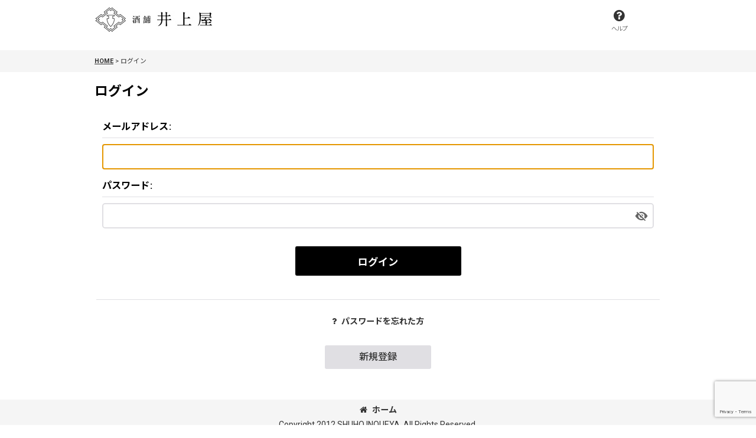

--- FILE ---
content_type: text/html; charset=utf-8
request_url: https://www.google.com/recaptcha/api2/anchor?ar=1&k=6LeXlAkrAAAAAMkWZ_H4s2zBu35uAbhdUcQlYAMp&co=aHR0cHM6Ly93d3cuc2FrZXdlYi5qcDo0NDM.&hl=en&v=PoyoqOPhxBO7pBk68S4YbpHZ&size=invisible&anchor-ms=20000&execute-ms=30000&cb=h7gcqnppuskp
body_size: 48704
content:
<!DOCTYPE HTML><html dir="ltr" lang="en"><head><meta http-equiv="Content-Type" content="text/html; charset=UTF-8">
<meta http-equiv="X-UA-Compatible" content="IE=edge">
<title>reCAPTCHA</title>
<style type="text/css">
/* cyrillic-ext */
@font-face {
  font-family: 'Roboto';
  font-style: normal;
  font-weight: 400;
  font-stretch: 100%;
  src: url(//fonts.gstatic.com/s/roboto/v48/KFO7CnqEu92Fr1ME7kSn66aGLdTylUAMa3GUBHMdazTgWw.woff2) format('woff2');
  unicode-range: U+0460-052F, U+1C80-1C8A, U+20B4, U+2DE0-2DFF, U+A640-A69F, U+FE2E-FE2F;
}
/* cyrillic */
@font-face {
  font-family: 'Roboto';
  font-style: normal;
  font-weight: 400;
  font-stretch: 100%;
  src: url(//fonts.gstatic.com/s/roboto/v48/KFO7CnqEu92Fr1ME7kSn66aGLdTylUAMa3iUBHMdazTgWw.woff2) format('woff2');
  unicode-range: U+0301, U+0400-045F, U+0490-0491, U+04B0-04B1, U+2116;
}
/* greek-ext */
@font-face {
  font-family: 'Roboto';
  font-style: normal;
  font-weight: 400;
  font-stretch: 100%;
  src: url(//fonts.gstatic.com/s/roboto/v48/KFO7CnqEu92Fr1ME7kSn66aGLdTylUAMa3CUBHMdazTgWw.woff2) format('woff2');
  unicode-range: U+1F00-1FFF;
}
/* greek */
@font-face {
  font-family: 'Roboto';
  font-style: normal;
  font-weight: 400;
  font-stretch: 100%;
  src: url(//fonts.gstatic.com/s/roboto/v48/KFO7CnqEu92Fr1ME7kSn66aGLdTylUAMa3-UBHMdazTgWw.woff2) format('woff2');
  unicode-range: U+0370-0377, U+037A-037F, U+0384-038A, U+038C, U+038E-03A1, U+03A3-03FF;
}
/* math */
@font-face {
  font-family: 'Roboto';
  font-style: normal;
  font-weight: 400;
  font-stretch: 100%;
  src: url(//fonts.gstatic.com/s/roboto/v48/KFO7CnqEu92Fr1ME7kSn66aGLdTylUAMawCUBHMdazTgWw.woff2) format('woff2');
  unicode-range: U+0302-0303, U+0305, U+0307-0308, U+0310, U+0312, U+0315, U+031A, U+0326-0327, U+032C, U+032F-0330, U+0332-0333, U+0338, U+033A, U+0346, U+034D, U+0391-03A1, U+03A3-03A9, U+03B1-03C9, U+03D1, U+03D5-03D6, U+03F0-03F1, U+03F4-03F5, U+2016-2017, U+2034-2038, U+203C, U+2040, U+2043, U+2047, U+2050, U+2057, U+205F, U+2070-2071, U+2074-208E, U+2090-209C, U+20D0-20DC, U+20E1, U+20E5-20EF, U+2100-2112, U+2114-2115, U+2117-2121, U+2123-214F, U+2190, U+2192, U+2194-21AE, U+21B0-21E5, U+21F1-21F2, U+21F4-2211, U+2213-2214, U+2216-22FF, U+2308-230B, U+2310, U+2319, U+231C-2321, U+2336-237A, U+237C, U+2395, U+239B-23B7, U+23D0, U+23DC-23E1, U+2474-2475, U+25AF, U+25B3, U+25B7, U+25BD, U+25C1, U+25CA, U+25CC, U+25FB, U+266D-266F, U+27C0-27FF, U+2900-2AFF, U+2B0E-2B11, U+2B30-2B4C, U+2BFE, U+3030, U+FF5B, U+FF5D, U+1D400-1D7FF, U+1EE00-1EEFF;
}
/* symbols */
@font-face {
  font-family: 'Roboto';
  font-style: normal;
  font-weight: 400;
  font-stretch: 100%;
  src: url(//fonts.gstatic.com/s/roboto/v48/KFO7CnqEu92Fr1ME7kSn66aGLdTylUAMaxKUBHMdazTgWw.woff2) format('woff2');
  unicode-range: U+0001-000C, U+000E-001F, U+007F-009F, U+20DD-20E0, U+20E2-20E4, U+2150-218F, U+2190, U+2192, U+2194-2199, U+21AF, U+21E6-21F0, U+21F3, U+2218-2219, U+2299, U+22C4-22C6, U+2300-243F, U+2440-244A, U+2460-24FF, U+25A0-27BF, U+2800-28FF, U+2921-2922, U+2981, U+29BF, U+29EB, U+2B00-2BFF, U+4DC0-4DFF, U+FFF9-FFFB, U+10140-1018E, U+10190-1019C, U+101A0, U+101D0-101FD, U+102E0-102FB, U+10E60-10E7E, U+1D2C0-1D2D3, U+1D2E0-1D37F, U+1F000-1F0FF, U+1F100-1F1AD, U+1F1E6-1F1FF, U+1F30D-1F30F, U+1F315, U+1F31C, U+1F31E, U+1F320-1F32C, U+1F336, U+1F378, U+1F37D, U+1F382, U+1F393-1F39F, U+1F3A7-1F3A8, U+1F3AC-1F3AF, U+1F3C2, U+1F3C4-1F3C6, U+1F3CA-1F3CE, U+1F3D4-1F3E0, U+1F3ED, U+1F3F1-1F3F3, U+1F3F5-1F3F7, U+1F408, U+1F415, U+1F41F, U+1F426, U+1F43F, U+1F441-1F442, U+1F444, U+1F446-1F449, U+1F44C-1F44E, U+1F453, U+1F46A, U+1F47D, U+1F4A3, U+1F4B0, U+1F4B3, U+1F4B9, U+1F4BB, U+1F4BF, U+1F4C8-1F4CB, U+1F4D6, U+1F4DA, U+1F4DF, U+1F4E3-1F4E6, U+1F4EA-1F4ED, U+1F4F7, U+1F4F9-1F4FB, U+1F4FD-1F4FE, U+1F503, U+1F507-1F50B, U+1F50D, U+1F512-1F513, U+1F53E-1F54A, U+1F54F-1F5FA, U+1F610, U+1F650-1F67F, U+1F687, U+1F68D, U+1F691, U+1F694, U+1F698, U+1F6AD, U+1F6B2, U+1F6B9-1F6BA, U+1F6BC, U+1F6C6-1F6CF, U+1F6D3-1F6D7, U+1F6E0-1F6EA, U+1F6F0-1F6F3, U+1F6F7-1F6FC, U+1F700-1F7FF, U+1F800-1F80B, U+1F810-1F847, U+1F850-1F859, U+1F860-1F887, U+1F890-1F8AD, U+1F8B0-1F8BB, U+1F8C0-1F8C1, U+1F900-1F90B, U+1F93B, U+1F946, U+1F984, U+1F996, U+1F9E9, U+1FA00-1FA6F, U+1FA70-1FA7C, U+1FA80-1FA89, U+1FA8F-1FAC6, U+1FACE-1FADC, U+1FADF-1FAE9, U+1FAF0-1FAF8, U+1FB00-1FBFF;
}
/* vietnamese */
@font-face {
  font-family: 'Roboto';
  font-style: normal;
  font-weight: 400;
  font-stretch: 100%;
  src: url(//fonts.gstatic.com/s/roboto/v48/KFO7CnqEu92Fr1ME7kSn66aGLdTylUAMa3OUBHMdazTgWw.woff2) format('woff2');
  unicode-range: U+0102-0103, U+0110-0111, U+0128-0129, U+0168-0169, U+01A0-01A1, U+01AF-01B0, U+0300-0301, U+0303-0304, U+0308-0309, U+0323, U+0329, U+1EA0-1EF9, U+20AB;
}
/* latin-ext */
@font-face {
  font-family: 'Roboto';
  font-style: normal;
  font-weight: 400;
  font-stretch: 100%;
  src: url(//fonts.gstatic.com/s/roboto/v48/KFO7CnqEu92Fr1ME7kSn66aGLdTylUAMa3KUBHMdazTgWw.woff2) format('woff2');
  unicode-range: U+0100-02BA, U+02BD-02C5, U+02C7-02CC, U+02CE-02D7, U+02DD-02FF, U+0304, U+0308, U+0329, U+1D00-1DBF, U+1E00-1E9F, U+1EF2-1EFF, U+2020, U+20A0-20AB, U+20AD-20C0, U+2113, U+2C60-2C7F, U+A720-A7FF;
}
/* latin */
@font-face {
  font-family: 'Roboto';
  font-style: normal;
  font-weight: 400;
  font-stretch: 100%;
  src: url(//fonts.gstatic.com/s/roboto/v48/KFO7CnqEu92Fr1ME7kSn66aGLdTylUAMa3yUBHMdazQ.woff2) format('woff2');
  unicode-range: U+0000-00FF, U+0131, U+0152-0153, U+02BB-02BC, U+02C6, U+02DA, U+02DC, U+0304, U+0308, U+0329, U+2000-206F, U+20AC, U+2122, U+2191, U+2193, U+2212, U+2215, U+FEFF, U+FFFD;
}
/* cyrillic-ext */
@font-face {
  font-family: 'Roboto';
  font-style: normal;
  font-weight: 500;
  font-stretch: 100%;
  src: url(//fonts.gstatic.com/s/roboto/v48/KFO7CnqEu92Fr1ME7kSn66aGLdTylUAMa3GUBHMdazTgWw.woff2) format('woff2');
  unicode-range: U+0460-052F, U+1C80-1C8A, U+20B4, U+2DE0-2DFF, U+A640-A69F, U+FE2E-FE2F;
}
/* cyrillic */
@font-face {
  font-family: 'Roboto';
  font-style: normal;
  font-weight: 500;
  font-stretch: 100%;
  src: url(//fonts.gstatic.com/s/roboto/v48/KFO7CnqEu92Fr1ME7kSn66aGLdTylUAMa3iUBHMdazTgWw.woff2) format('woff2');
  unicode-range: U+0301, U+0400-045F, U+0490-0491, U+04B0-04B1, U+2116;
}
/* greek-ext */
@font-face {
  font-family: 'Roboto';
  font-style: normal;
  font-weight: 500;
  font-stretch: 100%;
  src: url(//fonts.gstatic.com/s/roboto/v48/KFO7CnqEu92Fr1ME7kSn66aGLdTylUAMa3CUBHMdazTgWw.woff2) format('woff2');
  unicode-range: U+1F00-1FFF;
}
/* greek */
@font-face {
  font-family: 'Roboto';
  font-style: normal;
  font-weight: 500;
  font-stretch: 100%;
  src: url(//fonts.gstatic.com/s/roboto/v48/KFO7CnqEu92Fr1ME7kSn66aGLdTylUAMa3-UBHMdazTgWw.woff2) format('woff2');
  unicode-range: U+0370-0377, U+037A-037F, U+0384-038A, U+038C, U+038E-03A1, U+03A3-03FF;
}
/* math */
@font-face {
  font-family: 'Roboto';
  font-style: normal;
  font-weight: 500;
  font-stretch: 100%;
  src: url(//fonts.gstatic.com/s/roboto/v48/KFO7CnqEu92Fr1ME7kSn66aGLdTylUAMawCUBHMdazTgWw.woff2) format('woff2');
  unicode-range: U+0302-0303, U+0305, U+0307-0308, U+0310, U+0312, U+0315, U+031A, U+0326-0327, U+032C, U+032F-0330, U+0332-0333, U+0338, U+033A, U+0346, U+034D, U+0391-03A1, U+03A3-03A9, U+03B1-03C9, U+03D1, U+03D5-03D6, U+03F0-03F1, U+03F4-03F5, U+2016-2017, U+2034-2038, U+203C, U+2040, U+2043, U+2047, U+2050, U+2057, U+205F, U+2070-2071, U+2074-208E, U+2090-209C, U+20D0-20DC, U+20E1, U+20E5-20EF, U+2100-2112, U+2114-2115, U+2117-2121, U+2123-214F, U+2190, U+2192, U+2194-21AE, U+21B0-21E5, U+21F1-21F2, U+21F4-2211, U+2213-2214, U+2216-22FF, U+2308-230B, U+2310, U+2319, U+231C-2321, U+2336-237A, U+237C, U+2395, U+239B-23B7, U+23D0, U+23DC-23E1, U+2474-2475, U+25AF, U+25B3, U+25B7, U+25BD, U+25C1, U+25CA, U+25CC, U+25FB, U+266D-266F, U+27C0-27FF, U+2900-2AFF, U+2B0E-2B11, U+2B30-2B4C, U+2BFE, U+3030, U+FF5B, U+FF5D, U+1D400-1D7FF, U+1EE00-1EEFF;
}
/* symbols */
@font-face {
  font-family: 'Roboto';
  font-style: normal;
  font-weight: 500;
  font-stretch: 100%;
  src: url(//fonts.gstatic.com/s/roboto/v48/KFO7CnqEu92Fr1ME7kSn66aGLdTylUAMaxKUBHMdazTgWw.woff2) format('woff2');
  unicode-range: U+0001-000C, U+000E-001F, U+007F-009F, U+20DD-20E0, U+20E2-20E4, U+2150-218F, U+2190, U+2192, U+2194-2199, U+21AF, U+21E6-21F0, U+21F3, U+2218-2219, U+2299, U+22C4-22C6, U+2300-243F, U+2440-244A, U+2460-24FF, U+25A0-27BF, U+2800-28FF, U+2921-2922, U+2981, U+29BF, U+29EB, U+2B00-2BFF, U+4DC0-4DFF, U+FFF9-FFFB, U+10140-1018E, U+10190-1019C, U+101A0, U+101D0-101FD, U+102E0-102FB, U+10E60-10E7E, U+1D2C0-1D2D3, U+1D2E0-1D37F, U+1F000-1F0FF, U+1F100-1F1AD, U+1F1E6-1F1FF, U+1F30D-1F30F, U+1F315, U+1F31C, U+1F31E, U+1F320-1F32C, U+1F336, U+1F378, U+1F37D, U+1F382, U+1F393-1F39F, U+1F3A7-1F3A8, U+1F3AC-1F3AF, U+1F3C2, U+1F3C4-1F3C6, U+1F3CA-1F3CE, U+1F3D4-1F3E0, U+1F3ED, U+1F3F1-1F3F3, U+1F3F5-1F3F7, U+1F408, U+1F415, U+1F41F, U+1F426, U+1F43F, U+1F441-1F442, U+1F444, U+1F446-1F449, U+1F44C-1F44E, U+1F453, U+1F46A, U+1F47D, U+1F4A3, U+1F4B0, U+1F4B3, U+1F4B9, U+1F4BB, U+1F4BF, U+1F4C8-1F4CB, U+1F4D6, U+1F4DA, U+1F4DF, U+1F4E3-1F4E6, U+1F4EA-1F4ED, U+1F4F7, U+1F4F9-1F4FB, U+1F4FD-1F4FE, U+1F503, U+1F507-1F50B, U+1F50D, U+1F512-1F513, U+1F53E-1F54A, U+1F54F-1F5FA, U+1F610, U+1F650-1F67F, U+1F687, U+1F68D, U+1F691, U+1F694, U+1F698, U+1F6AD, U+1F6B2, U+1F6B9-1F6BA, U+1F6BC, U+1F6C6-1F6CF, U+1F6D3-1F6D7, U+1F6E0-1F6EA, U+1F6F0-1F6F3, U+1F6F7-1F6FC, U+1F700-1F7FF, U+1F800-1F80B, U+1F810-1F847, U+1F850-1F859, U+1F860-1F887, U+1F890-1F8AD, U+1F8B0-1F8BB, U+1F8C0-1F8C1, U+1F900-1F90B, U+1F93B, U+1F946, U+1F984, U+1F996, U+1F9E9, U+1FA00-1FA6F, U+1FA70-1FA7C, U+1FA80-1FA89, U+1FA8F-1FAC6, U+1FACE-1FADC, U+1FADF-1FAE9, U+1FAF0-1FAF8, U+1FB00-1FBFF;
}
/* vietnamese */
@font-face {
  font-family: 'Roboto';
  font-style: normal;
  font-weight: 500;
  font-stretch: 100%;
  src: url(//fonts.gstatic.com/s/roboto/v48/KFO7CnqEu92Fr1ME7kSn66aGLdTylUAMa3OUBHMdazTgWw.woff2) format('woff2');
  unicode-range: U+0102-0103, U+0110-0111, U+0128-0129, U+0168-0169, U+01A0-01A1, U+01AF-01B0, U+0300-0301, U+0303-0304, U+0308-0309, U+0323, U+0329, U+1EA0-1EF9, U+20AB;
}
/* latin-ext */
@font-face {
  font-family: 'Roboto';
  font-style: normal;
  font-weight: 500;
  font-stretch: 100%;
  src: url(//fonts.gstatic.com/s/roboto/v48/KFO7CnqEu92Fr1ME7kSn66aGLdTylUAMa3KUBHMdazTgWw.woff2) format('woff2');
  unicode-range: U+0100-02BA, U+02BD-02C5, U+02C7-02CC, U+02CE-02D7, U+02DD-02FF, U+0304, U+0308, U+0329, U+1D00-1DBF, U+1E00-1E9F, U+1EF2-1EFF, U+2020, U+20A0-20AB, U+20AD-20C0, U+2113, U+2C60-2C7F, U+A720-A7FF;
}
/* latin */
@font-face {
  font-family: 'Roboto';
  font-style: normal;
  font-weight: 500;
  font-stretch: 100%;
  src: url(//fonts.gstatic.com/s/roboto/v48/KFO7CnqEu92Fr1ME7kSn66aGLdTylUAMa3yUBHMdazQ.woff2) format('woff2');
  unicode-range: U+0000-00FF, U+0131, U+0152-0153, U+02BB-02BC, U+02C6, U+02DA, U+02DC, U+0304, U+0308, U+0329, U+2000-206F, U+20AC, U+2122, U+2191, U+2193, U+2212, U+2215, U+FEFF, U+FFFD;
}
/* cyrillic-ext */
@font-face {
  font-family: 'Roboto';
  font-style: normal;
  font-weight: 900;
  font-stretch: 100%;
  src: url(//fonts.gstatic.com/s/roboto/v48/KFO7CnqEu92Fr1ME7kSn66aGLdTylUAMa3GUBHMdazTgWw.woff2) format('woff2');
  unicode-range: U+0460-052F, U+1C80-1C8A, U+20B4, U+2DE0-2DFF, U+A640-A69F, U+FE2E-FE2F;
}
/* cyrillic */
@font-face {
  font-family: 'Roboto';
  font-style: normal;
  font-weight: 900;
  font-stretch: 100%;
  src: url(//fonts.gstatic.com/s/roboto/v48/KFO7CnqEu92Fr1ME7kSn66aGLdTylUAMa3iUBHMdazTgWw.woff2) format('woff2');
  unicode-range: U+0301, U+0400-045F, U+0490-0491, U+04B0-04B1, U+2116;
}
/* greek-ext */
@font-face {
  font-family: 'Roboto';
  font-style: normal;
  font-weight: 900;
  font-stretch: 100%;
  src: url(//fonts.gstatic.com/s/roboto/v48/KFO7CnqEu92Fr1ME7kSn66aGLdTylUAMa3CUBHMdazTgWw.woff2) format('woff2');
  unicode-range: U+1F00-1FFF;
}
/* greek */
@font-face {
  font-family: 'Roboto';
  font-style: normal;
  font-weight: 900;
  font-stretch: 100%;
  src: url(//fonts.gstatic.com/s/roboto/v48/KFO7CnqEu92Fr1ME7kSn66aGLdTylUAMa3-UBHMdazTgWw.woff2) format('woff2');
  unicode-range: U+0370-0377, U+037A-037F, U+0384-038A, U+038C, U+038E-03A1, U+03A3-03FF;
}
/* math */
@font-face {
  font-family: 'Roboto';
  font-style: normal;
  font-weight: 900;
  font-stretch: 100%;
  src: url(//fonts.gstatic.com/s/roboto/v48/KFO7CnqEu92Fr1ME7kSn66aGLdTylUAMawCUBHMdazTgWw.woff2) format('woff2');
  unicode-range: U+0302-0303, U+0305, U+0307-0308, U+0310, U+0312, U+0315, U+031A, U+0326-0327, U+032C, U+032F-0330, U+0332-0333, U+0338, U+033A, U+0346, U+034D, U+0391-03A1, U+03A3-03A9, U+03B1-03C9, U+03D1, U+03D5-03D6, U+03F0-03F1, U+03F4-03F5, U+2016-2017, U+2034-2038, U+203C, U+2040, U+2043, U+2047, U+2050, U+2057, U+205F, U+2070-2071, U+2074-208E, U+2090-209C, U+20D0-20DC, U+20E1, U+20E5-20EF, U+2100-2112, U+2114-2115, U+2117-2121, U+2123-214F, U+2190, U+2192, U+2194-21AE, U+21B0-21E5, U+21F1-21F2, U+21F4-2211, U+2213-2214, U+2216-22FF, U+2308-230B, U+2310, U+2319, U+231C-2321, U+2336-237A, U+237C, U+2395, U+239B-23B7, U+23D0, U+23DC-23E1, U+2474-2475, U+25AF, U+25B3, U+25B7, U+25BD, U+25C1, U+25CA, U+25CC, U+25FB, U+266D-266F, U+27C0-27FF, U+2900-2AFF, U+2B0E-2B11, U+2B30-2B4C, U+2BFE, U+3030, U+FF5B, U+FF5D, U+1D400-1D7FF, U+1EE00-1EEFF;
}
/* symbols */
@font-face {
  font-family: 'Roboto';
  font-style: normal;
  font-weight: 900;
  font-stretch: 100%;
  src: url(//fonts.gstatic.com/s/roboto/v48/KFO7CnqEu92Fr1ME7kSn66aGLdTylUAMaxKUBHMdazTgWw.woff2) format('woff2');
  unicode-range: U+0001-000C, U+000E-001F, U+007F-009F, U+20DD-20E0, U+20E2-20E4, U+2150-218F, U+2190, U+2192, U+2194-2199, U+21AF, U+21E6-21F0, U+21F3, U+2218-2219, U+2299, U+22C4-22C6, U+2300-243F, U+2440-244A, U+2460-24FF, U+25A0-27BF, U+2800-28FF, U+2921-2922, U+2981, U+29BF, U+29EB, U+2B00-2BFF, U+4DC0-4DFF, U+FFF9-FFFB, U+10140-1018E, U+10190-1019C, U+101A0, U+101D0-101FD, U+102E0-102FB, U+10E60-10E7E, U+1D2C0-1D2D3, U+1D2E0-1D37F, U+1F000-1F0FF, U+1F100-1F1AD, U+1F1E6-1F1FF, U+1F30D-1F30F, U+1F315, U+1F31C, U+1F31E, U+1F320-1F32C, U+1F336, U+1F378, U+1F37D, U+1F382, U+1F393-1F39F, U+1F3A7-1F3A8, U+1F3AC-1F3AF, U+1F3C2, U+1F3C4-1F3C6, U+1F3CA-1F3CE, U+1F3D4-1F3E0, U+1F3ED, U+1F3F1-1F3F3, U+1F3F5-1F3F7, U+1F408, U+1F415, U+1F41F, U+1F426, U+1F43F, U+1F441-1F442, U+1F444, U+1F446-1F449, U+1F44C-1F44E, U+1F453, U+1F46A, U+1F47D, U+1F4A3, U+1F4B0, U+1F4B3, U+1F4B9, U+1F4BB, U+1F4BF, U+1F4C8-1F4CB, U+1F4D6, U+1F4DA, U+1F4DF, U+1F4E3-1F4E6, U+1F4EA-1F4ED, U+1F4F7, U+1F4F9-1F4FB, U+1F4FD-1F4FE, U+1F503, U+1F507-1F50B, U+1F50D, U+1F512-1F513, U+1F53E-1F54A, U+1F54F-1F5FA, U+1F610, U+1F650-1F67F, U+1F687, U+1F68D, U+1F691, U+1F694, U+1F698, U+1F6AD, U+1F6B2, U+1F6B9-1F6BA, U+1F6BC, U+1F6C6-1F6CF, U+1F6D3-1F6D7, U+1F6E0-1F6EA, U+1F6F0-1F6F3, U+1F6F7-1F6FC, U+1F700-1F7FF, U+1F800-1F80B, U+1F810-1F847, U+1F850-1F859, U+1F860-1F887, U+1F890-1F8AD, U+1F8B0-1F8BB, U+1F8C0-1F8C1, U+1F900-1F90B, U+1F93B, U+1F946, U+1F984, U+1F996, U+1F9E9, U+1FA00-1FA6F, U+1FA70-1FA7C, U+1FA80-1FA89, U+1FA8F-1FAC6, U+1FACE-1FADC, U+1FADF-1FAE9, U+1FAF0-1FAF8, U+1FB00-1FBFF;
}
/* vietnamese */
@font-face {
  font-family: 'Roboto';
  font-style: normal;
  font-weight: 900;
  font-stretch: 100%;
  src: url(//fonts.gstatic.com/s/roboto/v48/KFO7CnqEu92Fr1ME7kSn66aGLdTylUAMa3OUBHMdazTgWw.woff2) format('woff2');
  unicode-range: U+0102-0103, U+0110-0111, U+0128-0129, U+0168-0169, U+01A0-01A1, U+01AF-01B0, U+0300-0301, U+0303-0304, U+0308-0309, U+0323, U+0329, U+1EA0-1EF9, U+20AB;
}
/* latin-ext */
@font-face {
  font-family: 'Roboto';
  font-style: normal;
  font-weight: 900;
  font-stretch: 100%;
  src: url(//fonts.gstatic.com/s/roboto/v48/KFO7CnqEu92Fr1ME7kSn66aGLdTylUAMa3KUBHMdazTgWw.woff2) format('woff2');
  unicode-range: U+0100-02BA, U+02BD-02C5, U+02C7-02CC, U+02CE-02D7, U+02DD-02FF, U+0304, U+0308, U+0329, U+1D00-1DBF, U+1E00-1E9F, U+1EF2-1EFF, U+2020, U+20A0-20AB, U+20AD-20C0, U+2113, U+2C60-2C7F, U+A720-A7FF;
}
/* latin */
@font-face {
  font-family: 'Roboto';
  font-style: normal;
  font-weight: 900;
  font-stretch: 100%;
  src: url(//fonts.gstatic.com/s/roboto/v48/KFO7CnqEu92Fr1ME7kSn66aGLdTylUAMa3yUBHMdazQ.woff2) format('woff2');
  unicode-range: U+0000-00FF, U+0131, U+0152-0153, U+02BB-02BC, U+02C6, U+02DA, U+02DC, U+0304, U+0308, U+0329, U+2000-206F, U+20AC, U+2122, U+2191, U+2193, U+2212, U+2215, U+FEFF, U+FFFD;
}

</style>
<link rel="stylesheet" type="text/css" href="https://www.gstatic.com/recaptcha/releases/PoyoqOPhxBO7pBk68S4YbpHZ/styles__ltr.css">
<script nonce="3P2bfYDNP6PpxbGTWUrpQQ" type="text/javascript">window['__recaptcha_api'] = 'https://www.google.com/recaptcha/api2/';</script>
<script type="text/javascript" src="https://www.gstatic.com/recaptcha/releases/PoyoqOPhxBO7pBk68S4YbpHZ/recaptcha__en.js" nonce="3P2bfYDNP6PpxbGTWUrpQQ">
      
    </script></head>
<body><div id="rc-anchor-alert" class="rc-anchor-alert"></div>
<input type="hidden" id="recaptcha-token" value="[base64]">
<script type="text/javascript" nonce="3P2bfYDNP6PpxbGTWUrpQQ">
      recaptcha.anchor.Main.init("[\x22ainput\x22,[\x22bgdata\x22,\x22\x22,\[base64]/[base64]/[base64]/[base64]/[base64]/UltsKytdPUU6KEU8MjA0OD9SW2wrK109RT4+NnwxOTI6KChFJjY0NTEyKT09NTUyOTYmJk0rMTxjLmxlbmd0aCYmKGMuY2hhckNvZGVBdChNKzEpJjY0NTEyKT09NTYzMjA/[base64]/[base64]/[base64]/[base64]/[base64]/[base64]/[base64]\x22,\[base64]\\u003d\\u003d\x22,\x22w44tw4/CmcK1wrcew5/DrcONw4nDllJKdjNFYCxFPgrDh8Odw6TCo8OsZCNwEBfChcKYOmRqw4pJSmlsw6QpcBtIIMKjw6HCsgEQZsO2ZsOmbcKmw55mw5fDvRtdw6/DtsO2UcKYBcK1LsOhwowCTRTCg2nCp8K5RMObMS/DhUEPED11wp4+w7TDmMKdw49jVcOYwpxjw5PCqzJVwofDmRDDp8OdPClbwqlDH15Hw5bCnXvDncKmDcKPXBQ5ZMOfwoTCjRrCjcKiSsKVwqTCgnjDvlgoBsKyLFfCicKwwokqwqzDvGHDh1Fkw7dxSjTDhMKsAMOjw5fDjztKTBhCW8K0RcK0Mh/[base64]/[base64]/wq/DvMK4eQ3ClxNlw73DizfDglUkwrpEw7bCrns+Yz4Sw4HDl3t1woLDlMKVw4wSwrM9w57Cg8K4YiohAi/DlW9cacOJOMOySm7CjMOxcm5mw5PDvsO7w6nCkkLDocKZQVY4wpFfwr/CmFTDvMOYw43CvsKzwobDisKrwr9nUcKKDFhxwocVYVBxw54fwprCuMOKw4l9F8K4VsOdHMKWMFnClUfDoic9w4bClMOHfgcAdnrDjSA+P0/Cr8KGX2fDlSfDhXnChnQdw45oSC/Cm8OMR8Kdw5rCuMKRw4XCg2oLNMKmey/DscK1w7jCqzHCiiXCmMOia8ONS8Kdw7RgwovCqB1tCGh3w4FfwoxgK0Ngc2Rpw5Iaw4Now43DlWMIG37Cu8Kpw7tfw5klw7zCnsKSwr3DmsKcbMOraA9Qw4BAwq8yw4UWw5c6wq/[base64]/CpkjDjUA2Xg/CpiNHwpY1IcOfw6Iow75Swpc5w7EQw4tiS8KLw7MSw7nDlx5kPQDCr8KWfcOoLcO5w4YzKsO2WizChQQAwoHCnwPDhXBVw7gaw40zLiEsAxjDih/[base64]/DgmLDvlXDmgbDtsOTw5pmwpJzwo7CocKpw6nCukF3w5cQEsONwrrDpMKcwqHCvjkmRsKOaMKEwro7MwfDn8OYwrA6PcKpf8OEHnDDjMKAw4JfBhJYXjjDmRXDkMKcDirDpHRdw6TCsRLDiTnDssKxIGLDn17DvcO0cWc3wo8Aw509SMOFUmlSwqXDomjCgcKaPXrCtm/ClShzwrbDlxbCocOHwqfDuBBNaMKVSMOtw5NSVsKvw5seDsKZwrvDpl5MVA9gI3HCr09VwpIjOloIVQkxw5Qrwq/DsRRXP8OcQBvDgT/CsHzDqsKATcK3w6F5eR0ewqY3akwdasOaWykJwq/DpQlFwoEwbMKJDnAlE8KRwqbDlcOQwp3CncOjQsKOw401X8KiwozCpMOXwrrChF8yWBzDqFwhwp7Ci3zDqTF1wpcgKcOpwprDkMObw7rCqsOcE3rCmiM/w6/DuMOhN8Owwq0Qw7bCnUTDpCPDpXPCi1tJfsO9VA/DvTcyw5zDhG1hwoByw7VtbV3DnMKrP8OZc8OcCsKTX8OUScOcfHNKOsKtCMO2ZXUTw6/[base64]/Dh1vDssOgA8KAQDbDgFzDuMO0M8O6ImEfw4Y2VMOzwrwqJ8OdCBYPwovCt8OPwpJgwoQRQ1vDiEoMwqrDpMKbwobDhcKvwoR1JRDClsKvOHYmwrPDgMK0FhkuA8O+wpHCniTDhcOtSkotwpPChMKLEMOGZ1TCisO1w7HDvsKUw4/DnUxWw5Vbejt9w4tvUmEJMVbDo8OQCFLChXLCg2TDrsOLKljCs8KYHA7Dnm/Ci3dwMsOtwoTCkVbDl3sTPB3DjEnDu8Kmwr0ROWQjRMO0dMK/wqTCqcOPCizDijbDiMOED8OywqjDpMKHTmLDv27DoSpWwprCh8OZNsOQURhIfDnCv8KOfsO+C8KFAVHCgsKSDsKdVTDCsw/Di8O4WsKUwrN3w4nCu8KDw63DijBMMXvDnUgywq/[base64]/DicOJwrbColXDmsK1wqLCp8ODLMOyEmRmwqnDniAIdcOTwojClsOYwrfCnMKlUsKHw6fDtMKEJcO0wrDDosKZwrzDskwZCWMtw5jCsD/CtHRqw4IbKBB3w7QYLMOzwrYzw4vDpsKDP8K4GHlIQEzCpcOTJx9wfMKRwowMD8O7w4XDrFQ1RcKkPsOww7PDlhjDucKxw5R+HMKbw57Dowdewo/[base64]/[base64]/CicKuw77DlFxrEcK5ZA7CgF7DryLDrC3CvRHDjcKFwqvDh1cmw5ETAsKGw6rCpirCvMKdQcOSw7/CpD05aRHDhcOhwoXCgEM0LArDrsKuesK8w4NJwrzDvsKKf2vDlEXDlBfDuMK5w6PDkQFaSMOJb8O1RcKUw5dxwpvCjRTDr8OPw4YnGMOwWMOeMcK9cMOhw7wYw5cpw6JbaMK/[base64]/[base64]/CucKacGY0w5jDi3DCtcKIwql2wrQ8PMKaMMKHD8OQZz4Iwol4E8Kpwq7ClzPCoRhywoXDsMKkMMOrwrsqRsK3QRYXw6lrw4FlesK7IsOvI8KCSjN3wq3CiMKwGVIdOWNiEH9XeEXDjlsoV8OcdMObwqrDrMKGQEZjUMOBAicGU8Krw7/Dj3hWw5JfXCXDoXpWeCLDnMOIw6LDisKdLzLCmUxkNTXCvljDpMKWJU/[base64]/DhhICw5dPwpDDu0EpwrrDk8KNw7HCtSRiBDlYB8O7V8KceMOJccK8fiZowoBCw748wqJjARHDtyglecKpG8KcwpcYwrjDscKyTB3CuGtmw4dEwqjCug8KwoVdwp4zCW/CjnZ+HkZ+w4zDh8OhB8KNLlfDscOGwqVkw4XDqcOdCsKlwr5ew5UIIU4owotPOHnCjxjDqS3Dq0jDijjCgEJGwqvDux3DmMOewo/CugDCiMKkXA5tw6BCw7V2w4/DtMOXR3ESwrIOw59BK8KtBsOSY8OnAmVvdMOqOzHCjcOERsKsWTdkwrzDqMOaw67Du8KEPGsRw5kOMC3Dr1jCqsOSDMKzw7HChTTDncOSw49Tw5cswo9pwpFjw6jCqSp3w4QUbxxxwpbDs8KTwqPCuMKhwrzDpcKvw7YibEUMT8Kvw7E3Ymd/BWp9CgHDpsKCwohCAcKPwppuS8K4f1TDjx3Du8K3wr3DvlYcw4TCiypeFsK1w4zDiVMBH8OcdlHDpcKQw73DhcKSGcO7fcOJwrbCvTrDkHg+JjjCt8KmM8O/[base64]/Dh8K+wq/[base64]/CpcOQZGbCn1hQw7jCpC5ZwqVQMG/[base64]/DrwfCokHDo0Uew5PCqEE6wqfCrAJLOF3DlMOdw6M6w6FAFRbCp2Rlwr/[base64]/[base64]/[base64]/[base64]/[base64]/[base64]/CqMOZB1nCt0XDgQjCjRvDosKEwoLCucO5aMOwecOsSFBlw4ZOw77Cq3nDnMOLKMO6w6JNw7PDglp3FjrDkCzCigIxwqXDkQUkGgLDuMKZS0hKw54KTsKHHUXCqzlzdMOSw5FNw63DgsKTcRrDkcKMw4lEKMOoemvDkgc2wrVdw71/BXQOwq7DksOTwpYjRkdyCiPCp8KlL8KrbsOWw4RKHS8vwpw/w4XDjUMowrTCsMKLBMO1VMKTBsKJXljCnGlpAl/DrMKywqtbH8Omw57Dp8K+by3CsizDh8OsI8KIwqIqwq/[base64]/[base64]/[base64]/CkDnDucK+wqnCj33Dt8O+woPDmA0ewpJ3w40nwpQ2fFNWAsK2w75wwrzDlcKxw6zCt8KmamnCvcKpRTkOc8KPecOifMKyw7RaMMKsw4gkVC7CpMKYwqjCqTJKwprDvXPCmCTChx4vClRjwqLCml/CocKUfcOgw4kYFsKObsOIwo3CuhZrTEVsNMKxwqMWwol4wpRVw6TDsADCpMOww4Qrw4vCuGgVw45eVsO2PWHCgMKQw4XDmyPCgMKmwqrCm1thwp5Lwrs/[base64]/DuSHDksOJw6Aywo/Cth0xNFZZwofCnn0IFTNrBSDCq8OGw4sJwrk6w58YBMKKIcKzw6UNwpYUcn/Du8Ouw5FEw7/CqQ4zwpM4Q8K2w4XCgcKmZ8KkPVzDocKVw6DDlB9nF0IqwpYwCMKTGsK/[base64]/CqcONw7vDkMK5w4XCscK8Kj/DgcK/wr3CnnLClMOEQlzCocOlwrfDrAzCkwwhwq4Aw5TDgcOFR3ZpcWPDlMOywqvCn8KWX8OMf8OBBsKOf8KLOsOJegbCmCkFNMK3wovCn8KowqjCpj8EHcKYw4fDmcOddnkcwqDDu8K7IHLCtVg9ch3DnXkALMKZTgnDpFFxbCPDnsKdRhHDq2ALwrUoRsO/TcOCw4vDr8OIw5hzwqnCvhbChMKXwpjCn0Mtw5LCnsKIwpwawrRbJMOQw48xUMOyYFobwozCscKgw4R6wq9qwpPCmsKFTcOLB8OrBsKJC8KAw4UYJBTDh0rDg8OlwrALXsOhWcKxfCjDgcKawpIuwqHCsTHDkV/CsMK8w7xWw6QIbcKewrDCjsOBDcKJVMOqwrDDvWgdw55lWxkOwpY6wpgSwpsISCw+wpTCnwI+U8KmwqVNw4PDvx/[base64]/CqF8RX0gHwoHDpyApwqXDscKYR8K9csO/wonDvsOkcV3DiMO+Rlcfw5rClMOKbcKbBV/DksKJGwvCqcKdwqRFw4Ftw6/Dr8KLQWVRCsOidX3CnzQjC8KBTRvDssOSw7s+Yj3CnHXCs3jCpjfDszEtw7JJw4vCrlrCsA1ZccOjfiITw57Cq8KrFXfCli/DvcOVw78Fw7gWw7QcRAPCmT7DksKYw6JhwrkZa2kuw78cPcO4RsO0ZcOww7RUw5/DnwkPw4rDjMKBZzPCucKOw5F1wr3CgMKTVsOSUgfDvXvCgzzDoHzCnU7DrENxwrhSwo/DlcO9w75xwrs3YsO2MzkBwrDCicK0wqLDm0pXwp09w47ChcK7w7NfYQbCkMKDYcKDw706w57DlsKFKsOubH5Fwr1OKXsjwpnCo3PDp0fDkcK/[base64]/Csn45w7ImZ33CowDDisKSbcOAw7/[base64]/[base64]/DvsOZf8KLw47DnMOOQMKSXjXDg1vDsAcZwrPChMO/SSrClsOwT8Kaw4QGw5bDqT0wwrpVNk8hwozDgGDCnsOpH8OGw4/Dt8OSwqfChUDDjMOaYMKpwrwowqvDl8KLw4jCscKEVsKPeE9IVsKaCyrDiRbDpcKABcOQwr3DtsK8Ohg9w5/DlMOSwrE/w4TDugHDmcOLwpDDu8OWw7XDtMODw4gCFjlpGgbDl0Utw6Ajw4tlV1dkOQ/DhMOTw6DDpE3CtMOFbAXDn0TDvsKOIcKzUnrCj8OXVsKGwpNUN1dLGsK/wpNDw7jCsDBLwqXCrsK3KMK2wrYfw681E8OoVC/[base64]/QcKvwrNmw6nCiFYGZ8OXbcOLcC0JwqPDt1hCwqolKMKTT8OTAnXDtAgJMMOWwqPCnDzCq8OXacKNaVYZIiEHw4tVcVvDiWQ1w5DDimPCmF9JFCvDigTDr8Ovw70ew5PDgsKDLcOuZSxXXsOywo0pNVrCicKOOMKPwq3CiQ5MKMKfw5kaWMKcw7YzTydrwpdxw7/Drklld8Orw73Dg8OGKcK0w5BNwqFqwr1cw7thJQUuwonCtsOfTTLCpTA9S8O/MsORM8O2w7APVznDk8Obwp/[base64]/BHLCrVo4HMKFcmFhw7V6PBZQwpDDosKtNEtNwoV2wqdQw6gGN8Opc8O/[base64]/w6cRw6QZw4Uaw60RWSpwIcKORcKqwrUGKkDDhyPDt8OrVmEXJMK+F1hjw58yw6fDicK5w7/DjMOwV8KJXsO/DFLDocKPdMK1w6LCp8OCWcO7wpDCsWPDlDXDjjvDrAkXJMKTGMO1JRDDkcKfBWEGw4PCmSXCunhMwqfCs8KRw64CworCscOmP8K/[base64]/DhcKDaRHDq2EUPcKMFjbDncOqw4oSXwRDZypqFsOIwqPCkcOGOCvDsRg/SXsUZyHCqiMEdBATewoiV8KCHXnDl8OMPcKXwr7Dk8K+Xm4hUWfDlMOHesKiw53Dg2vDh2nDlcO6wovCmx92A8KkwoTCiCnCtG/[base64]/KcKYwqHDoEvCt8OlPMKQe8K1wpHClzFZTyEhe8K/w5XCuMO6KcKkwplgwrAxKzJEwqfCu3A7w6PCtSBPw7TDn2NOw584w5rDkhE/wr1dw7HCscKpKm/DsCh0fMK9a8K3wp/CvcOqZQIkGMO1w7vCjAHDmsKXw4vDnMO0ZsKsORg2Zzwrw67CpSRmw6DDkcKiwoFiwq05wrnCtSnCgcOeBcKbwqVNKCYoO8KvwqsJwprDt8OkwoRPUcKHE8OhGTDDtMK3wq/[base64]/CpMOnLxLCtkvCh8K2w6fChcKtYcOaw5VMwqrCucK5M08iEB0QFsKqwprCh2jDmVnCpyE4wp8hw7XCkMO+MsOINSHDkQhJZcOnw5fCiWR4HEcSwojCliZYw5lIVmjDsADDn0kFIcObw7nDgMKwwrsOCl/DssOhwqPCisKlIsOtbMO9X8KOw5bCinjDhj7DosOdKMOdNFzCtXRudcOMw6gNMMKkwroCR8KAw5NcwrxVF8O8wozDkMKZWxsmw6bCmMKLBWrDgmHCrMKTBzvDu28UGVguw77CsWLCgzLDkRYeX0/Dhm3Dh0pCdTp3w6nDq8OcOkDDgHN6FxdOTMOjwrDDiF9Ew59tw5c1w4UDwprCnsKHcAPCk8KRwokaw4DDsmsow5FKBnQlTm7CjmnCo1YYwrwufsOXPRQmw4vCm8OKwqvDgCsBQMO7w5BKQGsCwqXCnMKaw7DDisOmw6DCqcOjw5PDkcKDTEtBwovClhJ/EVbDucOCE8K+woTDk8OfwrhAw6DCrcOvw6DCmcKJXW/CpTRiw5fCunvCrkXDpcOzw6JJRMKPUMKbLVjCnDkow4/CisO5w6B8w6PCjcKXwp7DrBMpKsOSw6PCnsK3w4tSRMOmREDCi8OjLBHDksKIbcKaUn1+Hl99w5Z6d2VAQMONQcKzw7TCjMKtw4BPbcOMSMKYMR5UNsKuw5PDqh/Du17CqGvCjHdyBcK0fMKNw7tZw5N6w69jHXrCgcK8UVTDmsKmZcKxw7MVw5dmG8Ksw6PCq8KUwqLDiRfDqMKUw47DosOqWF3Dq0U3MMKQwpHDsMK7w4N9GR9iOSHCvSlGwq/DkFhlw7HCjMOvw5rCnsOpwqrDh2fCr8O7wrrDhnHCrBrCoMK7ExBxwoxhUkzCn8K9w5PCsErCmXnDpsOQIBcdwqINwoJtQy4uTHo/[base64]/a2NoAAdbw6RhdTPDliYgw43DvsKUdXEvbsKWXcKOEi5/[base64]/CtMK2woRXw7pPw7XConDDusKXWsKhwoIWYmMTwrwFwqINYn5TPsKEw65lw7/DhjMGw4PCvHzCvnrCmkNdwpLCnMKaw7/Cih0cwpM/w6lnKcKbwqXCvMOhwofCo8KMfkQKwpvCkMKxfxnDgsOlw5Mvw5DDqMKWw6lrcEXDtMKBJinCiMKTwq8qfxIMw5hUMcKkw7zCqcKNEGkpwpQIJ8O/wpZbPAxGw5Bmb0LDjMKmPw/DgE4Lc8ORw6rCq8O9w5vCu8OUw6Nqw5zDucK4wohvw4LDv8OrwqDCvMOuXUocw4fCjsKgw5jDhzgJKSFtw7nDr8O/NlPDrFXDkMO3c3nCj8OBRMKmwqHCvcO7wpzCmMKbwqlkw4oFwotFw4fDnnHCjW7DoFrDvcKTw5PDpQVXwopdS8KTJMKuG8OUw5nCv8KabsO6wolYKmxUPMKkPcOuwqsFwp5jbsKkwrIjTiVQw7JLWMOuwp0uw4bDjWN/ZhHDlcO/wrPDucOeHyrCoMK3w4odwocJw5xEEcO+ZUVmBMO5NsK1J8OrcDHDtERiw4vDmwRSw71Hw61Zw7jCuk4OC8OVwqLDlFgaw5fCr3jCs8KZTy/DqMOtMWRCfFstP8KBwqDDmyzCjMOAw6jDlmzDr8OtTBPDuQ9xwppkwrRBwpzCl8K0wqgRA8KHZTHCknXChjjChALDrV83w43DtcKlIhQ8w4YrR8OLwqwEfsOpRUBlbMOzLsO9aMOLwp7CjkjCtU48J8OHIQzChsK2w4XDkWNaw6k+S8OWYMKdw6/Dm0N6w7HCvC0Ew4zChMOhwqbDr8OIw67CiGjClXVSw6vDglLCtcKKCBsEwozDlMOIfFLDs8Oaw6tHVFrDpkzCvsKlwo/DixElwqbCvjfCjMOUw7pQwrQYw7fDtjMOC8Klw7TCjlAjFsOiUsKsIgnDi8KiUBLCq8K2w4UOwq1TFx7CgsOnwo0hQsOgwrk6esOrV8OyEMOtPiR+w64Hw5tuw5vDkzXCrCrDocOHwrvCrsOiP8OWw7/DozfDssOHR8OpY0EoEyEZPsKswrLCggIkw4LCtlbCsCXCqSlUwrvDhcKyw6hOMlkFw6TCkUDDtMKvLV4Ww4UcZsKSw7U4w7Fdw5TDuV/DrWR3w7MGwpNPw6DDgMOOwpfDqcKOwrQpLsKsw4vClTzDpsOqW1vCnVTCjsOiOSLCucKhXFXCqcOfwrZuIAobwoPDqEtxccK3UcOQwqHCkj/Ci8KWUcOqw5XDvA9/[base64]/Co1zDp3LCjWQNdH8gNDHCmcKZNh4+w5TDvcO6w6dreMK1wopQFXfChANxw6TDhcOCw5bDmns5cinCvntewrctL8KfwobCszLCjcOKw6s8w6cKwrpJwo8ZwpPCpMKkwqTCr8OCKsO/w5JOw4vCoxkAaMOkA8KBw6TDmcKCwrfDncKtTMKcw6/ChwtMwqElwrtKZR3DlX7DhippezMDw5d0EcOCHsKCw5pJCsKOEcOUUgUOw5XCpMKEw5zDhmjDhhfDsl54w6h2wrplwrvCkwRawoTClDcVHsKXwpNOwo7CjcK/w4czwoAAOMKsU2jDoUZvE8K8PSMiworCi8OxQ8OxbHovw7MFO8K0bsOFw6F3w5PCgMOgfxMOw4E+wq/CjQ7CucOGK8O/MRrCsMKmw5tvwr4Hw5nDlmrDiGt1w4A8IyHDjGcBH8Ocw6vCpn03w4jCvcO9aEMqw4zCk8Oww5rDmsODTjJ7wogvwqjDsT17YB3DmwPClsOhwoTClh57DcKGCcOMwrnDkVvDrl3CgcKOD04jw5VCFknDncOQCcK/w7nDjhHDpcO5w5MeBXldw4zCpMO8wootwobDoGXDgQzDhkIuw6DDqMKBw5TDkcKXw63CqR4Hw642VsKpKWTCpmbDpUwmwpsrJWMbOcKww5NnJ0wST2bCrB/[base64]/NcO1diY1w7/DhMOoLUDDpsKcw4EEWxHDp8Ovw6BtccKEYk/Dr0RowqpcwpHDlMOFY8Ovw7HDucK1w6bDoXl8wpfDjcOrLTvCmsOVw6dadMK/[base64]/CgcKpacKdbRBoFnxgVsOcwqHCs8KSTkNqw58Qwo3Di8OCw51ww4bCrXN9w6rCnTTDnkPCq8KnwooGwp3DiMOawq0gw6LDk8KDw5zDmsOpCcObAmTCt2gzwoDClcKywqROwpnDv8ODw5ImMD7DjMK2w7kMwqs6wqjCnxANw41Ewo3DsW5cwp18Fn/[base64]/DlMKUOMO1wqPDrkbCsMO6w7vDlj3DrkDCusOcEsK+wpgBFkhUwptPBQcKwonChMKsw77CjsKfwpLDusOZwroKWsKkw43Cq8Kgwq0mc3PChSQyMAAiw6MNwp1lwpHDrAvDvUsaTSvCnsOLeW/CoBXCsMK+MBPCv8KMw4vChMO7K3lYf3pUBcOIw4oEPTXCvlBrwpLDmGdew7M/wrnDjcKnEcK9wpTCuMKgDnLDmcOCIcK2w6Y4wqzDpMOXHTzDsz5Aw47DhhcLZcO2Flxxw4jDiMOTw6jDusO1MmjCl2R5EsOqCsKoRMOYw4p+Ky/DsMOew5zDqcOlw5/[base64]/[base64]/Cj8KPAcK9TR0veHfDsMKJwrstCcOaw7fCk1XDhMKZw43ChsORwrHDkMKBwrTCoMKhw5RMw6FbwrXClMKYSVHDmMKjBjZTw5IOPxgSw5/DgVTCjHPDh8Olw6oSan7ClwJ1w4jClkzDtMOyTMKLc8OxXGPCrMKualrDnns0UMKgc8O8w5w/w5xiHS9mwrF2w44yQcOGDcKhwpVaT8OrwoHCiMKDORVww4RuwqnDhDBmw5XDusKqFBHDj8KYw50OHMO/EMKzwq/DvcKNXcOiRX9yw48LfcOFRMKqwonDnSZiwpZ0BDhAwpbDgMKXMMOiwqUHw4HDicOwwoDCnD9bMMKsW8OaIAfDplDCsMOJwpPDksK1wqjCisOhBnAfwq94RAlTSsO+YTXCq8O8S8KtT8KHw5vDtG3DiTUrw4Mnw7cGwrvDp29ZEMOSwo/DiFVHwqNoE8Kzw7LCisKkw6kTMsOpOSZMwqPDocKxccKKXsKiPcKGwq00w4zDlVViw7xFAF4Ww4HDsMO7wqDCtWZzVcKKw7fDv8KTfsOLA8OichYfw7hlw7bCjsKYw4jCvsOSIcOJw4BdwoZQGMOgwpbCigpkQMOeQ8Ozwq1LGFbDpVLDvAvDkk/DtsOlw5F+w7HDq8Odw5RKNT/CjnnDj0Bjw7w/XV3Dj0jCjcKzw6lEJks/w67DrcKow53DscOaESAkwp4KwoABPDxXfMKdVhbCrcKxw7DCv8KKwoPDjMOVwpHCmjbClcOnLSLCpRI6EFBhwo/DscOYPsKkPsK1M0/DtcKQw7cpY8KlOENSUcKqYcK8VR3CrTbDqMO7wqfDu8Kte8O6wojDn8K0w5DDvRFrw6QEwqUjZl1rZCpCw6bDu1TColTCvCDDmm/Dh1fDugjDmcOww5xccnLCozFBJMOmw4ACwoPDtsKxwrQaw6QVF8OjPMKCwppIBcKfwpnCvsK3w7FBw7J6w646wotPFMOTwrlLFBDComcww4TDhinCqMOIwqsSOFjCjjhlw6FCwpUNHsOtcMOiwrU9w6INw7pMwqIRdETDsHXCoDnDsQZ0w4/DnMOqYcKcw5nCgMKZwqTDjMOIwqDDq8KpwqPDgsOOETJYZVEuwrjCnD44fcOcZMK9ccKnwoFMw7rCpwZVwpcgwrsDwrhOb2I7w7UdDFM9KcOGecOQADY1w5vDlcKuw4DDmRARUsO/XSLCt8OnEsKBRwnCo8OZw5svO8OYaMKTw7wodsOtccK2w7QNw5FBwoDCjcOmwp7DiyTDtsKpwo1fKsKqJ8K1ZsKRfj3DmsOHETpObzkUw49jwpLDiMO/woQXw4fCkRkxw5XCvMObwpHDlsOdwqHCgsKLMcKeHMKtSX4eQcOeMcKcDcKAw6clwoxEERJvIcOHw6U3fMK1w4LDkcOMwqJfOzXCv8KWBcOjwr7DuHzDmi4Dwrw7wrwywpE8LcO/SMK8w64JX2HDrSjCp1/Cs8OfeGBLSDcuw5XDrkxlMMKLwqdbwrwBw4/Dk0HDtMOxLcKKT8KqJcOfwoAVwoUJfFgQLQBZw4QRw7Azw5YVUy/DrcKGccOfw5Z8wpfCscKew6zDsERpwqPCj8KTBsKswqnCicOrEHnCt0/[base64]/ai04Z8O6U8KiH8OTKlrCpsKleMK5McKWw4bDnQPCuzEyb3A5w5DDrsOCIwDCi8O/d2vCnMKGZy/DsBnDmUrDlw7CisKlw4UAwrrCnUd+RmHDjMKfTcKgwq5Ve0DCisKZSRI1wroODBQLEnoQw5bCncOjwpV7w5jCm8OAPMO0JMK6JA/DrcKqZsOtGcO4w7ZQCCPCtcOJMcO7AsKawpVhMw94wpnDr08vTMKPwo/Dt8Kaw5BTw4rCkBJOKz1RCsKVJ8KQw45Nwol/TsKZQHdWwqrCvGfCtX3CicKYw4vCpMKDwoAtw594G8OXwp3CmcKpczbCqR5kwoLDlHFUw5YfUcOEVMKTDiUewqR7VsK/wrTCrsKpaMKiPMKtwp8YM33ClMODOsKnAMO3NmYAwqJ+w5gfQ8O3wqLCpMOJwrRfK8KMNzs5w44Zw6nChnzDrsKzwoAzwqHDhMK3KMKiLcK/Qy8Bwo17LgTDlcK+UhdMwqXCi8KHRsKuBxbCjinCk2IlEsKwcMOIEsOCJ8OYAcOte8KNwq3DkUjDmwPDusKAThnCkAbCtsOpZMOhwpLCjcOTw7d9wq/Ck28zQlLCrMKBwoXDhjPDmcOvwrMxAsOINsOBcMKEw5NNw4vDqXvDllfCr0PDnDXDnBnDlsOFwrZvw5DDicObw6tNwqoTwrw6wpgQwqTDr8KKdRzDpzHChDvCnsOPeMOnfsKbEMO2NMOzKMK/HjpQUwnDgcKDEsOjwqMTbiEvDcOcwr1MJcK2YcObCsK9wpbDhMOowrIpZcOPGn7CoyTCpH7CrGLChxNAwo1RVHYBD8KJwqfDqCTDriwNwpTCtXvDu8OKX8OdwrZ7wq/Dg8Kaw6UTwrXDicKnw4oDwotxw5PDtMO2w7nCsQTDnDzCj8OwWTrCssKjGcOlwrTCvVTCkMK/w4xJd8KGw4Q/NsOtRcKNwpkQE8Kuw6zDqMOwQWrDqEzDoH4cwpEUEXtlMAbDnWXCpcO6KwNQwoswwqltw6vDicKRw7smLsKrw5p5w6sZwprCszPDuW/[base64]/Dkkw4JhfDvsOAwoxLw5lJwpfCrCnCrsO6S8OIw716MsOAX8O3w7rDmDIlPsOrEFnCmivCtm1rQcOEw5DDnlk1eMK6wqlSJsOwQgvCoMKhPcKsEsOrFiXCqMOEG8OkA2YOYjfDocKSIMKowoB2C0hnw4gBUMKKw6DDtMK0B8KDwq8DRF/[base64]/w50ZS2XCpcKsw6RkwoRfRA7CucOQVxfCsh8Gw6/CpcKaaQnDgXgAwrPDkcK4w4LClsKiw4wNwqJpPhcXJcKowqjDlC7CtTBIZwzCucOZcsOdw63DiMKyw4/Du8Klw4jCrVMFwr9CEcOqa8OZw5zCgE0VwrsBfcKkMcOmw73DrcO8wrh3P8Kkwp4TJcKAcAJaw5HCtMOswo7DlAYmbkl2a8KFwoTDqhp6w7M/ecOqwqdiYMKzw7DDmUhxwoMRwoJnwpgswrPCrU/CksKYXR/DoWPDpcOHCmbCo8KtejHCj8OAW04lw7/CtkLDv8OwS8KQT0zCicOWw6zCrcKTwp7Dvwcod0MBcMK8KQpcwpltIcOdwrN/dHB9wpXDuj0fH2RvwqzDgMO3RcO3w6hNw4Yrw7QXwofDtmlNNjJTBDV/[base64]/Dj8KIfsKDw5XDlTduw4EULiwCw5PDoMK1w4/DvMKYe3DDmmHDl8KnSgE7KiDClMKaCMOzDCN6ZlloNUbCpcOgR3BSFURWw7vDoHnDr8OWw7Zlwr3Dol8EwohNwoUtc2DDtsO+DMO1w7zCksKpX8Obe8OwGARgGg1rCTNXwrjCp2jCkGgMOAzCpcKhFGnDiMKteEPCnwcqaMKKSwrDhcKswq/[base64]/wr1Dw6zCviMbwqPCgsOTw5XDusKgSMKGXHthJAgXKinDosORKmUID8K8KVnCrsKKwqPDs2oUwr/CkMO1R3FawrEfKMKRe8KCRjTCmcKZwoUoFFjDtMOsMMK5w5sQwp3DnwvClSvDjkd3w7Icw6bDssO/wpcIDG7DkcOewqfCqRYlw6zDmcOMX8OCw57CuTDDssOhw43CtcKFwo3CkMKCwq3DsQrCj8O1w44zfhprw6XCisOkw7/[base64]/RMOxY8OJIAfCtz3CiXFfwrPCvkvDugzCtT9bw4dOMQoZFcKdc8KtMmwHLTtROsOZwrrDmxvCkMONworDs0nCtcK+w4xtXHDDpsKGV8KtdmsswoojwqvDh8KMwoLCmsOtw7VPfsKbw7Vpa8O4Y1JbNTPCrVbDlx/CtsK6w7nCo8KRwrzDlglENsO+Wk3Dl8O1wo1dBTXDjFPDowDDoMKIw5DDucO4w6ttLkLChDDCuGdsAsK8w73DuyrCo23CkGNoP8OfwroodgsLMcK9wp4Sw7rCtcONw7xwwqTDpn42wobCiAjCvsO/[base64]/wprCpXxqGwbCpsKGw6EmVMKcbBTCtC/DrEdowp9mbCl1wq9wR8O1GmfCkjfCjsKiw5FSwpgmw5bCjlvDkMKswpZPwqlMwq5jwrsaejnCgMKDwr02QcKdSsO+wqF7cgB6Hh0HJ8Kow6Mgw4nDs0cTwqXDpnscdsOnfMKFSMKtRsKsw4QDH8Odw5Q/wozCvCJvwop9TsOpwqhrfRd2wrEbdG7DkXFDwpBkLcKKw7XCqsOEEmtWwol8GzvCuyzDsMKWw4E2wo12w67DjAvCusOfwp3DtMObfy0Aw6/Cv3nCvMOvbCnDg8OQN8K7wrjCjjbCv8KEEsO9ETDDgHhkwrXDrcKpa8O5wqPCqMOdw5zDrFctw6LCjHszwoZWwrViwojCuMOpCkPDrkpMHzZNTDtIFcO/wqAhPsOAw59Iw4zCocKsMsOaw6xwO3cHw4wcHh9CwpsXG8O6XAEJwqfDu8KNwpkKR8OCQcO2w7fCqsKjwpdhw7DDi8KOAsO4wofDrWbCkwQ/FsOmFz7CuGfCtx06BF7Cq8KMwo01wp5OSsO2ZAHCocOnw6zDssOjb0bDhMKTwqVXwo1+NnlpP8ODYwJFwozCq8OnUhw5R2B3KMK5bsO0MyHCqUExYsKbBsOuMWsUw63CosKsTcOCwp1HWgTCuG99ZhnDrsOrw4HCvX/DmSnCoHLCmsO8SDF6eMORaQs+w44pwpvCgsK9NsKRLcO4eTlsw7XCq1EnZMK3w4XCncKbC8Kcw5HDh8O3anIaFsOXH8OYwq/CpnXDjcKPalfCqMOMZwzDqsOhVBEdwpRLwqULwoTCsHXDtsOyw7M0YsOHO8O4HMK2bsOWbMObXsK7JcKuwo01wpY0wrw7woRGesKYY1vCnsKkcmwebgAyKMO7fsKQM8KEwr1teFXClHPCvl3DtsOuw7l3XArDnMKIwqHCmsOgw4/CqMOfw5NvWMKBHUAGwrHCs8ONRS3CmkFsdcKEDEfDn8KhwrFLFsKnwqNIwo/DpMOySiUJw4XDosK8Nldqw7bDiinCl2vDlcKBV8OLAytOw5TDiznCsz7DpD9Iw5V/DsKDwp3DvhlCwqVIwowqW8OUwpQ3Fx3DjDrDs8KWwo1DIMKxwplfw6Y9woY+w4dqw6drw4fCl8OHVl/CjSwkw60YwqHCvG/Dm2ghw7tmw6Qmw4IIwoPCvAUFcsOrecK1w6bDusOxw4E8w7rDmcORwrbDoCYywrgrw5HDoiDCvFPDn3bCqVjCp8O/w7TDg8O9a2ZhwpMmwqHCh2LCtsKiw7rDvAhYZ33DhcO+Al1SBcKORwcRwprDiyXCkMKhNlbCu8O+DcOzw5PDkMOPw4LDjsKiwpfCilYGwocyJsKOw65AwrN3wqzCkQXDqMO0bj3CjsOtRnPDncOkV2BzIMO3FMK2wrHCgMK2w7PDnxBPHH7DjMO/w6BewobCgRjDp8Kxw7HCpsO4wq41w53DncKxRS/DtS5FARnDjjdjw7h0FHTDpxTCjcKxaz/DlcKdwpoRPwBSC8OMMMK2w5LDjMKJwqLCuVQLcUzCisKiBMKBwpR8XHLChcOEwr/DljcKdxvDiMOWXsKwwrDCkiBgwrZkwq7Cm8OqJMOYwpnDmlbChy8Mw6zDqDhQw5PDucKNwrnCkcKeGcOewpDCpk7Cr0TCrURWw6TCiVXCncKRRXg8EcOmw6/ChX5zMELCh8KkNsOHwqfDkXXCo8OjMcOqXGlbe8KEcsOAR3Q0XMOwccKYwr3Dl8Ofwq7Duxkew5Row6DDlcKMJcKyTcKeC8OxRMOvIsK2wq7DtX/CiTDDmS9tesKuw4bCuMKlwrzDtcKgIcOIwrPDnhA9bC3DhSHDgUMUGsKmwoXCqjHCsiBvHcOzwqc8wrZCV3rCnW8/EMKFw5jCo8K9w6NMSMOCN8Kuw5QhwoE6wq7DgsKzwpUoanfCksKqwr0fwpsgFcOgX8K/w5TDqTIrccOGAMKtw7TDjsOQSid1w5LDgwbDvzDCkhA6ImYKKzXDjcOeCAwrwqvCoFDChmLCr8KVwoXDk8KyLTHCjQDCqz1vR1XCjHTCoTXCrcOFBhfDs8KKw6XDuH17wpdiw6/CjA/CnMKPHsK3w6vDvcOhwqvCkQhmw4fDuQJsw4HCu8OewpLDhn5iwqTCjl3CiMKdFsKJwpHCll4dwqhbeTrCmcKbw7w7wrl/eXh2w6DDtGNSwr92wq3DhBU1Fkpjw7c+wq7CiHcaw7cKw4zCtHvCg8KBOcO4w5/DsMOSVcOew5QiQsKNwq0UwpE6w7fDosOAAHQ1wrbCmsO5w58Ww63CuBDDnsKXHSXDiAJNwoTCocK6w4lvw59pdcKZbjJ2ZmlQL8KoNcKQwr9NagXCn8OycmjDuMOBw5PDrMKnw5UgYcK6CMOSEsOXQnclw5UJNCLCisKww6YWw7M3SCJvwp/DgDrDgcO9w4NawrJdVsOED8KPw4k3w5AtwpLDgwzDlMKOKmRmw4/[base64]/Cq8KxA8O8I8KlHy3Cs0ADScO+w7vCmMOAw41Ew6rChcOhFMOVP3dGB8KhGzJSRXvChsOBw5svw6XDlwPDtsKyfsKqw5o5GsK2w4bCrcKPRjXDpmbCrcKyMsOJw4/CtSfCsS0LIsOFKMKVwoDDmj/[base64]/HcOtw7nDq2bCqQ/Cg8KbOlXCtsKiw5rDusOvNV/DlcO1woINbnjDmsKcwpRPw4fCrFNDE3LCmx/DpMO1KC/CocK/AEdXLcOzFsKnK8O3wogFwq/DhzdoLsKyHMOxXMKNHsOmeGbCqU/[base64]/ChAMhwpLCkkBCwp7CjRbCk1R8HDfDiMKWw5XCvcKgwoNIw7HDk07ClsOqw7bCrFDCgR/DtMOkURVlF8OPwp5Hw7vDhk0Uw6t/[base64]/[base64]/wqrDnGpbw5nDl8O2wpnCo8O1f8KVInF1McK4w4BAPC/Ct3nCqEfDucOZKQAzwr1DJzo8bsO7wpDCrMO0NlfCvw5wGjo/Z1LCnwJVORbDtQvDrz58QVjCqcKCw7/[base64]/Lw3CjsKNAMODw7A7wq1Rw78KwpDCiMKBwqrCojoabFvCkMOew77DmMKMwrzDhD8/wokMw73CrF3CvcKBb8KdwoLDu8KAGsOACmZ3K8OdwpTDnCfDvsOCSsKqw7d+wpU3wpXDo8Oiw6vDgSbDgMK8OsKmwqzDocKOdMODw7Upw6wlw7dsCcKawq1qwrJlf1jCtmPDgsOeVcOxw5PDoFXDoBteaH/DssOkw7bDqsO1w7fCh8KPwqTDrD/CtRE/wohsw7LDs8KvwqDCpcOVwpPDlAbDnsOBbXo4bydww4/DvxHDrMOsasOeJsOHw4PCnMOHScK5w6HCsVDDgMO5Z8OFYDDDrghDwqNtwp0iFMOuwprDpCEpwpQMHBpKw4bCjEbDkcOKasOxw4rCrgYUaH7DgSAbMXjCuVAhw499dcKcwrVxQsODw4grwrtjAsKqC8O2wqbDsMKFw4kFGinCk1nCkTV+B1wawp0LwprCksOGw7E/McOfw5fDthnDnD/DplzDgMKHw4VEwovCmcKFfMKcYsK5wql4wpADN0jDpsO9wo/DlcKuL0XCusKVwo3DomomwrQWwqgpw71wUitFw7zCmMOSc2Y9w4dVb2lGIMKNNcOFwpdSKHXCuMOZJ2HChmxjHsOEIW7CpMOSAMKodQ9qWm/DucK3WGJTw7TCoQzCtcOnPFnDlcKEDi5Hw41cwrFDw7AKw5ZMccOvI2/[base64]/[base64]/DocOfwqpPCcKNTnVQwqY8w7nDuMKdw5Adw5VSworCicOiw7nCmsORw5IGFVDDvUPDpzYew60owrpJw5nDgF0UwrMGQ8KkX8O0wrnCrBZ1VsK9esOFw4F8w5h3w7kKw6rDg30Dw6lNPzRjC8O1ZsKYwq3DtXAcfsOIOk9wGX0XNxA/w5vCr8Kxw64Nw4xGTz09bMKHw5Q6w5AswozCowdzw77Cj0kZwobCuDwvIyk5biwgNg\\u003d\\u003d\x22],null,[\x22conf\x22,null,\x226LeXlAkrAAAAAMkWZ_H4s2zBu35uAbhdUcQlYAMp\x22,0,null,null,null,1,[21,125,63,73,95,87,41,43,42,83,102,105,109,121],[1017145,246],0,null,null,null,null,0,null,0,null,700,1,null,0,\[base64]/76lBhnEnQkZnOKMAhnM8xEZ\x22,0,1,null,null,1,null,0,0,null,null,null,0],\x22https://www.sakeweb.jp:443\x22,null,[3,1,1],null,null,null,1,3600,[\x22https://www.google.com/intl/en/policies/privacy/\x22,\x22https://www.google.com/intl/en/policies/terms/\x22],\x229I0/OG8HxpTp06VsrFSdSDmbV5TXmpr78bpOfYmP73M\\u003d\x22,1,0,null,1,1769467834002,0,0,[16,126],null,[39,211,98],\x22RC-3V4P3Uxbu9rNcQ\x22,null,null,null,null,null,\x220dAFcWeA5OQZjo7uZd2iCRv5Ux8PswoPw4gb8J21ReinjM81Fnw_ps30dZv5LoO-NqiQqYtN-xyI3Dto3lFwnBXeSX2-UbsWQhuQ\x22,1769550634017]");
    </script></body></html>

--- FILE ---
content_type: text/css
request_url: https://www.sakeweb.jp/data/sakeweb/responsive/2025041622293287e947.css?1764556027
body_size: 14672
content:
@charset "utf-8";
/* CSS Document */

/********************************************************************/

/* HTMLタグ要素 */

/********************************************************************/

body {
    padding: 0px;
    margin: 0px;
    background-color: #FFFFFF;
    color: #333333;
}

.responsive body,
.responsive select,
.responsive input,
.responsive button,
.responsive textarea,
.responsive button {
   font-family: 'Roboto', 'Noto Sans JP', sans-serif;
}

.responsive body .inner_global_nav .nav_btn,
.responsive body .inner_global_nav .header_nav_item {
	 letter-spacing: 0;
}

A,
A:link,
A:visited, 
A:hover,
A:active {
    color: #333333;
    text-decoration: none;
    font-weight: bold;
    outline: none;
}

.use_hover A:hover {
    color: #666666;
}

h1,
h2,
h3,
h4,
h5,
h6 {
    font-weight: bold;
    margin-bottom: 5px;
}

h1 {
    font-size: 161.6%;
}

h2 {
    font-size: 146.5%;
}

h3 {
    font-size: 131%;
}

h4 {
    font-size: 123.1%;
}

h5 {
    font-size: 116%;
}

h6 {
    font-size: 108%;
}


/********************************************************************/

/* 大外 */

/********************************************************************/

#container {
    font-size: 108%;
}

.single_layout.responsive .fix_center {
	max-width: 1200px;
}

.responsive .has_min_nav .fix_center {
	max-width: 980px;
}


/********************************************************************/

/* トップページコンテンツ間余白 */

/********************************************************************/

.main_box {
    margin-bottom: 50px;
}

.module_box .toggle_opened {
	margin: 0px;
}

.side_box {
    margin-bottom: 50px;
}


/********************************************************************/

/* キャッチフレーズ欄 */

/********************************************************************/

/* キャッチフレーズ */
.copy {
    min-height: 18px;
    padding: 5px 5px 0px;
    font-size: 85%;
}

.responsive .copy {
    max-width: 100%!important;
    text-align: center;
    min-height: 18px;
    padding: 5px 5px 5px;
    font-size: 85%;
    background-color: #000000;
    margin-bottom: 5px;
    color: #FFFFFF;
}

/* レスポンシブ横幅400px以上指定 */
@media screen and (min-width: 400px) {
    .responsive .fix_center.copy {
        margin-bottom: 15px;
    }
}

.copy A {
    color: #FFFFFF;
    text-decoration: underline;
}

.use_hover .copy A:hover {
    color: #CCCCCC;
    text-decoration: underline;
}


/********************************************************************/

/* ヘッダー */

/********************************************************************/

#header_wrapper:not(.folding_header) {
	padding-bottom: 10px;
}

#header {
    position: relative;
    padding: 0px 0px 5px;
	background-color: #FFFFFF;
}

.responsive #inner_header {
		align-items: center;
}

/* レスポンシブ横幅400px以上指定 */
@media screen and (min-width: 400px) {
    #header {
        padding: 0px 0px 10px;
    }
}

.folding_header {
    background-color: #FFFFFF;
}

.folding_header .global_nav_item .nav_btn, .folding_header .popup_nav_item .nav_btn {
	font-weight: normal;
}


/********************************************************************/

/* ショップ名 */

/********************************************************************/

/* ショップ名ロゴ */
.shoplogo {
    padding: 5px 0px;
}

.single_layout .shoplogo {
	  padding-left: 5px;
}


.shoplogo img {
	width: 120px;
    max-width: 120px;
}

/* レスポンシブ横幅400px以上指定 */
@media screen and (min-width: 400px) {
    .shoplogo img {
		width: 160px;
		max-width: 160px;
    }
}

.use_hover .shoplogo A:hover img {
    opacity: 0.8;
}

/* ショップ名テキスト */
.shoptext {
    padding: 5px 0px;
    min-height: 40px;
    margin-right: auto;
}

.shoptext A {
    font-size: 116%;
    margin: 0px;
}


/********************************************************************/

/* 文字サイズ */

/********************************************************************/

.font_setting {
    padding: 5px 5px 10px;
    text-align: center;
}

.header_font_setting .set_font_title {
    color: #000000;
}

/* 文字サイズボタン */
.set_font_normal,
.set_font_large {
    width: 40px;
    height: 28px;
    display: inline-block;
    margin-left: 5px;
    background-color: #E9E9E9;
    border-radius: 5px;
    line-height: 28px;
    text-align: center;
    color: #777777;
    transition: .3s;
}

.set_font_normal {
	  font-size: 13px;
}

/* 普通サイズボタン */
.set_font_normal::after {
    content: "普通";
	font-size: 13px;
}

/* 大サイズボタン */
.set_font_large::after {
    content: "大";
	font-size: 17px;
}

/* 文字サイズボタンマウスオーバー、選択中 */
.use_hover .font_setting .set_font_normal:hover,
.use_hover .font_setting .set_font_large:hover,
.font_setting .nav_on {
	background-color: #000000;
}

.use_hover .font_setting .set_font_normal:hover:after,
.use_hover .font_setting .set_font_large:hover:after,
.font_setting .nav_on:after {
    color: #FFFFFF;
}


/********************************************************************/

/* ヘッダーナビ */

/********************************************************************/

/* 各ナビゲーション */
.inner_header_nav .nav_btn {
    color: #666666;    
}

/* レスポンシブ横幅840px以上指定 */
@media screen and (min-width: 840px) {
    .inner_header_nav .nav_btn {
        text-align: left;
    }
}

.inner_header_nav .empty_nav_label .nav_btn {
    text-align: center;
}

.use_hover .inner_header_nav .nav_btn:hover {
    background-color: #F5F5F5;
}

.responsive .inner_header_nav .nav_text {
    padding: 0px;
}

/* レスポンシブ横幅840px以上指定 */
@media screen and (min-width: 840px) {
	.responsive .inner_header_nav .nav_text {
		display: flex;
		flex-direction: column;
		align-items: center;
	}
}

.responsive .inner_header_nav .nav_text .nav_label {
	font-size: 10px;
	padding-top: 5px;
}

.header_right {
	display: flex;
	align-items: center;
	justify-content: center;
}


/*************************************************************/

/* 検索 */

/*************************************************************/



/*************************************************************/

/* グローバルナビゲーション */

/*************************************************************/

.global_nav {
    background-color: #FFFFFF;
}

/* 各ナビゲーション */
.responsive .inner_global_nav .nav_btn,
.responsive .column6 .inner_global_nav .nav_btn {
	position: relative;
	border-right: none;
	border-bottom: 1px solid #FFFFFF;
	background-color: #FFFFFF;
	color: #000000;
	font-weight: 500;
	text-align: left;
}

.responsive .inner_global_nav > .global_nav_item > .nav_btn,
.responsive .column6 .inner_global_nav > .global_nav_item > .nav_btn {
	text-align: center;
}

.responsive .inner_global_nav .inner_popup_nav .nav_btn,
.responsive .column6 .inner_global_nav .inner_popup_nav .nav_btn {
  text-align: left;
}

/* 各ナビゲーション区切り線 */
#container:not(.use_folding_header) .inner_global_nav .global_nav_item:not(:last-child) > .nav_btn::after {
	content: "";
	width: 1px;
	height: 25px;
	background-color: #E0DFE3;
	position: absolute;
	right: 0;
	top: 50%;
	transform: translateY(-50%);
}

.ocnk005 #container:not(.use_folding_header) .inner_global_nav .global_nav_item:not(:last-child) > .nav_btn::after {
	height: 15px;
}

/* レスポンシブ横幅840px以上指定 */
@media screen and (min-width: 840px) {
	.responsive .inner_global_nav A.nav_btn {
		padding: 10px;
		font-size: 108%;
	}
	
	.responsive.use_hover .inner_global_nav .nav_btn:hover,
  .responsive.use_hover .inner_global_nav .global_nav_item> .nav_btn.nav_on,
  .responsive.use_hover .folding_header .inner_global_nav .global_nav_item.nav_on > .nav_btn {
    border-bottom: 1px solid #000000;
  }

	.responsive .large_font .inner_global_nav A.nav_btn {
		font-size: 131%;
	}

	.global_nav_item:first-child .nav_btn {
		border-left: none;
	}

	#container:not(.use_folding_header) .inner_global_nav .global_nav_item:not(:last-child) > .nav_btn::after,
	#container.use_folding_header .inner_global_nav .global_nav_item:not(:last-child) > .nav_btn::after,
	.ocnk005 .inner_global_nav .global_nav_item:not(:last-child) > .nav_btn::after {
		content: "";
		width: 1px;
		height: 15px;
		background-color: #E0DFE3;
		position: absolute;
		right: 0;
		top: 50%;
		transform: translateY(-50%);
	}
	
	#container:not(.use_folding_header) .inner_global_nav .global_nav_item:has( + .g_search:last-child) > .nav_btn::after {
		display: none;
	}
}


/********************************************************************/

/* 開閉ナビゲーション */

/********************************************************************/

.inner_popup_nav_area,
.inner_popup_menu_area {
	padding: 15px 10px;
    background-color: #FFFFFF;
    color: #000000;
}

/* レスポンシブ横幅840px以上指定 */
@media screen and (min-width: 840px) {
	.inner_popup_nav_area,
    .inner_popup_menu_area {
		padding: 20px;
    }
}

.upper_popup_nav,
.lower_popup_nav {
	padding: 0;
}

/* レスポンシブ横幅840px以上指定 */
@media screen and (min-width: 840px) {
	  .upper_popup_nav,
	  .lower_popup_nav {
		  padding: 0px 10px;
	  }
}

.popup_sub_title {
	padding-bottom: 20px;
	font-size: 123.1%;
	font-weight: 700;
}

/* 各ナビゲーション */
.responsive .inner_popup_nav .nav_btn,
.responsive .column6 .inner_popup_nav .nav_btn {
    background-color: #FFFFFF;
    border-bottom: 1px solid #E0DFE3;
	  padding: 10px 10px 10px 25px;
    font-weight: 500;
}

.responsive.use_hover .inner_popup_nav .nav_btn:hover {
	  background-color: #F5F5F5;
}

/* レスポンシブ横幅840px以上指定 */
@media screen and (min-width: 840px) {
    .responsive .inner_popup_nav .nav_btn,
    .responsive .column6 .inner_popup_nav .nav_btn {
		margin: 5px 10px;
    }
	
	  .responsive.use_hover .inner_popup_nav .nav_btn:hover {
	  border-bottom: 1px solid #E0DFE3;
    }
}

.inner_custom_nav_popup.custom_space {
	padding: 15px 10px;
}

/* 開閉ナビゲーション閉じるボタン */
.nav_close_box .nav_close {
    background-color: #F9F9F9;
}

.popup_base .close_btn_box {
	top: 25px;
}

.popup_base .popup_nav_area .nav_close_box .nav_close {
	margin-top: 20px;
	padding: 5px;
	line-height: 1;
}

.use_hover .nav_close_box .nav_close:hover {
    background-color: #F5F5F5;
}

.nav_close_box .fa-times {
    font-size: 20px;
}


/********************************************************************/

/* メインナビゲーション */

/********************************************************************/

/* 各ナビゲーション */
.inner_side_nav .nav_btn,
.inner_main_nav .nav_btn {
	margin-bottom: 5px;
	padding: 10px 10px 10px 25px;
    background-color: #F5F5F5;
    color: #000000;
}

.use_hover .inner_side_nav .nav_btn:hover ,
.use_hover .inner_main_nav .nav_btn:hover {
	background-color: #E8E8E8;
    color: #333333;
}

/* フリーページナビゲーション背景 */
.freepage_nav .inner_freepage_nav .nav_btn {
    background-color: #F5F5F5;
    color: #000000;
}

.use_hover .freepage_nav .inner_freepage_nav .nav_btn:hover {
    background-color: #E8E8E8;
    color: #333333;
}


/********************************************************************/

/* カテゴリ、特集ナビゲーション */

/********************************************************************/

.itemlist_nav {
    margin-top: 15px;
}

/* 各ナビゲーション */
.inner_itemlist_nav .nav_btn {
    background-color: #FFFFFF;
    border-bottom: 1px solid #E0DFE3;
	padding: 15px 10px 15px 25px;
    color: #000000;
    font-weight: 500;
}

.side_sub_menu_hover .inner_itemlist_nav .has_sub_menu > .nav_btn:not(.has_image_nav_btn),
.inner_itemlist_nav.toggle_menu_list .has_sub_menu > .nav_btn:not(.has_image_nav_btn) {
	padding-left: 10px;
	padding-right: 25px;
}

.toggle_menu_list .itemlist_nav_item.has_sub_menu .nav_btn.close_sub_menu_link,
.side_sub_menu_hover .side_itemlist_nav .itemlist_nav_item.has_sub_menu .nav_btn.close_sub_menu_link {
    background-color: #F5F5F5;
}

.use_hover .inner_itemlist_nav .nav_btn:hover {
    background-color: #F5F5F5;
    color: #000000;
}


/********************************************************************/

/* サイドメニュー */

/********************************************************************/

/* サイドメニュー枠 */
.open_side_col .side_container {
    background-color: #FFFFFF;
}

.side_itemlist_nav .itemlist_nav_item {
	margin: 0px;
}

.side_itemlist_nav .itemlist_nav_item.has_sub_menu {
	margin: 15px 0px;
}

.side_itemlist_nav .toggle_menu_list .itemlist_nav_item.has_sub_menu,
.side_sub_menu_hover .side_itemlist_nav .itemlist_nav_item.has_sub_menu {
	margin: 0px;
}

/* サイドメニュアイコン */
.right_side_nav_icon {
	font-size: 14px;
	margin-top: -8px;
}

.nav_btn .fa-chevron-down.right_side_nav_icon {
	right: 12px;
}

.nav_btn .fa-chevron-right.right_side_nav_icon {
  left: 10px;
	right: auto;
}

.title_toggle_link .right_side_nav_icon {
	right: 12px;
}

/* サイドカテゴリ一覧 */
.side_itemlist_nav {
    padding: 0px 1px;
}

/* サブカテゴリ　第二階層 */
.side_itemlist_nav .sub_menu_link {
    padding: 10px 10px 10px 24px;
}

.side_box:not(:where(.side_sub_menu_hover)) .side_itemlist_nav .sub_menu_link {
	  background-color: transparent;
	  border: none;
	  margin-left: 5px;
	  padding: 8px 10px 8px 25px;
}

.side_box:not(.side_sub_menu_hover) .side_itemlist_nav .sub_menu_link_list {
    margin-top: 8px;
	  margin-bottom: 8px;
}

/* サブカテゴリ背景 */
.side_itemlist_nav .sub_menu_link {
    background-color: #F9F9F9;
    border-top: none;
    border-bottom: 1px solid #E0DFE3;
	  font-weight: 400;
}

/* マウスオーバーでサブカテゴリを開く */
.side_sub_menu_hover .sub_menu_link_list {
    background-color: #F5F5F5;
    padding: 15px;
    top: 0px;
}
.side_sub_menu_hover .sub_menu_link_list .sub_menu_link {
    background-color: #FFFFFF;
}

.use_hover .side_sub_menu_hover .sub_menu_link_list .sub_menu_link:hover {
    background-color: #F9F9F9;
}

/* サイドメニューを開くボタン */
.use_side_menu .menu_opener_box, .use_side_menu .h_side_menu_opener {
    display: flex;
    align-items: center;
}


/********************************************************************/

/* フッターナビゲーション */

/********************************************************************/

.footer_nav {
    background-color: #F5F5F5;
}

.responsive .footer_nav {
	padding-top: 30px;
}

/* 各ナビゲーション */
.footer_nav_item .nav_btn {
    border-bottom: 1px solid #E0DFE3;
	  padding: 10px 10px 10px 25px;
}

.use_hover .footer_area .nav_btn:hover {
    border-bottom: 1px solid #666666;
}


/********************************************************************/

/* タイトル */

/********************************************************************/

.page_title h1,
.page_title h2,
.main_box h2 {
    background-color: transparent;
}

.page_title h1 .title_text,
.page_title h2 .title_text,
.main_box h2 .title_text {
    display: inline-block;
	position: relative;
	z-index: 1;	
}

.page_title h1.detail_page_title .title_text {
    padding-left: 0px;
	padding-right: 0px;	
}

.lower_link_box .main_box .section_title h2 .title_text {
    display: inline;
	background-color: transparent;
	padding: 0px;
}

.side_box h2,
.main_box h2 {
    padding: 10px;
    margin-bottom: 10px;
    color: #000000;
    font-size: 20px;
    font-weight: 600;
}

.recently .section_title h2 {
    padding-right: 0px;	
}

.lower_link_box .main_box .section_title h2 {
	background-color: #F5F5F5;
	padding: 10px;
	margin-top: 0px;
	margin-bottom: 0px;
	text-align: left;
	font-size: 123.1%;
}

.main_desc {
    margin-bottom: 10px;
}

.main_desc li {
    text-align: left;
}


/********************************************************************/

/* 第二階層タイトル */

/********************************************************************/

/* 第二階層各ページタイトル */
.page_box .page_title h1,
.page_box .page_title h2,
.page_box .recently .section_title h2,
.page_box .use_emphasis_title .section_title h2 {
    padding: 10px;
    margin-bottom: 10px;
	color: #000000;
}

/* 商品詳細ページタイトル */
.itemdetail .page_title h1 {
    background-color: transparent;
	text-align: left;
}

/* レスポンシブ横幅840px以上指定 */
@media screen and (min-width: 840px) {
  .has_left_side_menu:not(:has(.hidden_specified_side_menu)) .itemdetail .page_title h1 {
		  padding-left: 0px;;
	}
}

/* 記事ページタイトル */
.pwhatnew .page_title h1,
.pdiary .page_title h1 {
    margin-bottom: 0px;
}


/********************************************************************/

/* 第二階層サブタイトル */

/********************************************************************/

/* 各ページサブタイトル */
.page_box .section_title h2,
.page_box .section_title h3 {
    border-bottom: 1px solid #E0DFE3;
    padding: 10px;
    color: #000000;
}

.page_box .recently .section_title h2 {
	border: none;
}

.page_box .use_emphasis_title .section_title h2 {
    background-color: transparent;
	padding: 10px 0px;	
}

.page_box.shoppingcart .section_title h3,
.page_box.mypage .section_title h3,
.page_box.help .section_title h3,
.page_box.recipient_list .section_title h3,
.page_box.mypage_recipient_form .section_title h3 {
    background-color: #F5F5F5;
    border: none;
    border-radius: 0;
    padding: 10px;
	margin-bottom: 10px;
}

.page_box #cart_preview .section_title h3 {
    background-color: #F5F5F5;
    border: none;
    border-radius: 0;
}

/* レスポンシブ横幅840px以上指定 */
@media screen and (min-width: 840px) {
	.page_box.shoppingcart .section_title h3,
	.page_box.help .section_title h3,
	.page_box #cart_preview .section_title h3,
	.page_box.recipient_list .section_title h3,
	.page_box.mypage_recipient_form .section_title h3 {
		padding: 12px;
	}
}

.page_box .help_contents .section_title h4 {
    margin-top: 10px;
}

.page_box .section_title h4 {
    padding: 10px 5px;
	border-bottom: 1px solid #E0DFE3;
}

.page_box .page_contents .search_result_title h3 {
    margin-top: 10px;
}


/********************************************************************/

/* 第二階層小項目タイトル */

/********************************************************************/

.contents_title {
    padding: 10px;
	background-color: #F5F5F5;
    font-weight: 500;
    font-size: 108%;
    color: #000000;
}

.rules_title {
    font-weight: bold;
}


/********************************************************************/

/* フォームタイトル */

/********************************************************************/

.form_title {
    border-bottom: 1px solid #E0DFE3;
    padding: 10px 3px 5px;
    font-weight: 700;
    font-size: 116%;
    color: #000000;
}

/* レスポンシブ横幅840px以上指定 */
@media screen and (min-width: 840px) {
	.shoppingcart_contents #cart_recipient .form_title {
		font-weight: 500;
	}
}

.form_data .form_title.radio_selection_box,
.form_data .form_inner_title.radio_selection_box {
	padding: 10px;
	font-weight: 500;
}

.shoppingcart_contents .form_title {
	font-size: 108%;
}

.shoppingcart_page_body .page_box .form_area .form_title {
	border-bottom: 1px solid #E0DFE3;
}

.form_inner_title {
    border-bottom: 1px solid #E0DFE3;
    font-weight: 500;
    color: #000000;
}


/********************************************************************/

/* タイトル文字サイズ */

/********************************************************************/

.page_title h1,
.page_title h2,
.section_title h1,
.section_title h2 {
    font-size: 131%;
	font-weight: bold;
}

/* レスポンシブ横幅840px以上指定 */
@media screen and (min-width: 840px) {
	.page_title h1,
    .page_title h2,
    .section_title h1,
    .section_title h2 {
        font-size: 161.6%;
    }
}

.page_title h1 .title_text,
.page_title h2 .title_text,
.main_box h2 .title_text {
	font-size: 100%;
}

.recently h2 .title_text {
    font-size: 66%;	
}

/* レスポンシブ横幅375px以上指定 */
@media screen and (min-width: 375px) {
    .recently h2 .title_text {
        font-size: 93%;	
    }
}

.lower_link_box .main_box .section_title h2 .title_text {
    font-size: 100%;	
}

.page_title h3,
.section_title h3 {
    margin: 0px;
    font-size: 108%;
    font-weight: 500;
}

.page_box .section_title h2,
.page_box .section_title h3 {
    margin: 0px 2px;
}

.page_title h4,
.page_title h5,
.page_title h6,
.section_title h4,
.section_title h5,
.section_title h6 {
    margin: 0px;
    font-size: 100%;
    font-weight: bold;
}

.shoppingcart_page_body .section_title h4 {
    margin: 0px;
    font-size: 108%;
}


/********************************************************************/

/* メインコンテンツ */

/********************************************************************/

/********************************************************************/

/* 一覧
・写真のみ表示
・説明付き表示
・商品一覧ページ(写真のみ、説明付き)
・最新情報、店長日記
・ソート
*/

/********************************************************************/


/*--------------------------------------*/

/* 写真のみ表示  */

/*--------------------------------------*/

/* サムネイル写真 */
.layout_photo .list_item_photo {
    padding: 5px 0px;
    text-align: center;
}

/* 一覧枠 */
.itemlist_box .inner_item_data {
    padding: 15px 10px 5px;
}

.layout_photo .list_item_data {
    padding: 8px 1px 5px;
}

/* もっと見る */
.more_item {
    max-width: 150px;
	  min-width: max-content;
    border-top: none;
    margin: 30px auto;
    text-align: center;
}

.layout_column_text .more_item {
    margin-top: 30px;
}

.more_item .general_btn {
	background-color: #FFFFFF;
	padding: 10px;
	font-weight: 500;
	display: block;
	border-radius: 5px;
	line-height: 100%;
}

/* 写真のみ文字サイズ */
.layout_photo .item_data_link {
    font-size: 93%;
}

.layout_photo .col2 .item_data_link {
    font-size: 93%;
}


/*--------------------------------------*/

/* 説明付き */

/*--------------------------------------*/

/* リンク */
.layout_column_text .list_item_box,
.layout_text .not_link {
    border-bottom: 1px solid #E0DFE3;
    padding: 15px 5px 15px 10px;
}

.itemlist_box.layout_column_text .list_item_box {
	  align-items: flex-start;
}

.itemlist_box.layout_column_text .list_item_link:not(.flex_column) .list_item_data {
	   min-height: 100%;
}

/* レスポンシブ横幅840px以上指定 */
@media screen and (min-width: 840px) {
    .layout_column_text .list_item_box,
	  .layout_text .not_link {
        padding: 15px 0px;
    }
}

.list_item_data p.item_desc {
    color: #000000;
}


/*--------------------------------------*/

/* 商品一覧  */

/*--------------------------------------*/

/* 商品、記事一覧マウスオーバー */
.use_hover .item_list .item_data_link:hover,
.use_hover .item_list .list_item_link:hover {
    opacity: 0.7;
}

/* 商品名 */
.item_name {
    font-weight: 600;
}

.list_item_data p.item_name {
    margin-bottom: 3px;
}

/* 販売価格 */
.price {
    padding: 2px 0px;
    color: #000000;
    font-weight: 700;
}

.price .selling_price,
.price .regular_price {
    padding: 2px 0px;
}

.selling_price .tax_label {
    font-weight: 400;
	  margin-left: 1px;
}

/* 通常販売価格 */
.price .regular_price {
    color: #000000;
    font-weight: normal;
    display: block;
}

.item_box .text_layout .regular_price {
    display: inline;
}

/* 希望小売価格、税込価格 */
.item_box .retail_price,
.item_box .tax_incl_price {
	font-size: 93%;
    color: #555555;
    font-weight: normal;
    word-break: normal;
}

.item_box .retail_price {
	margin-top: 5px;
}

.retail_price .price_label:empty {
	display: none;
}

/* 在庫あり */
.stock {
    color: #555555;
    font-size: 90%;
}

/* 在庫僅か */
.lowstock {
    color: #D43B55;
}

/* 在庫なし */
.soldout,
.variation_stock_list .data_table .soldout {
    color: #777777;
}

/* 商品一覧ランキング */
.rankno {
    display: block;
    width: 40px;
    min-width: auto;
    margin: auto;
    background-color: #F5F5F5;
    color: #000000;
    font-size: 10px;
}

.rankno1 {
    background-color: #BBB447;
    color: #FFFFFF;
}

.rankno2 {
    background-color: #A7A7A7;
	color: #FFFFFF;
}

.rankno3 {
    background-color: #B4643A;
	color: #FFFFFF;
}


/*--------------------------------------*/

/* 記事一覧  */

/*--------------------------------------*/

/* タイトル */
.list_subject {
    padding: 5px 0px;
}

/* 日付 */
.date {
    color: #000000;
    font-size: 93%;
    font-weight: normal;
}


/*--------------------------------------*/

/* ソート */

/*--------------------------------------*/

.sort_box {
    padding: 5px;
    margin: 3px;
    border-bottom: 1px solid #E0DFE3;
}

.sort_item .global_btn {
    padding: 5px;
    text-align: center;
}

/* 件数 */
.item_count {
	padding: 10px 10px 0;
    font-size: 93%;
}


/********************************************************************/

/* 写真 */

/********************************************************************/

#photo {
    padding: 10px 10px 0;
}

.use_folding_header #photo {
	padding: 0 10px;
}

#photo .fix_center {
    max-width: 100%;
}

#photo .item_image_box img {
    width: 100%;
    height: 300px;
    object-fit: cover;
}

/* レスポンシブ横幅840px以上指定 */
@media screen and (min-width: 840px) {
	#photo {
		padding: 15px 15px 0px;
	}

	.use_folding_header #photo {
		padding: 0 15px;
	}

	#photo .item_image_box img {
		height: 500px;
	}
}


/********************************************************************/

/* スライド */

/********************************************************************/

/* スライド送りボタン */
.slider_box .swiper-pagination-bullet,
.swipe_list .pointer span {
    border: 1px solid #E0DFE3;
}

/* 現スライド */
.slider_box .swiper-pagination-bullet-active,
.swipe_list .pointer span.current {
    background-color: #000000;
    border: 1px solid #000000;
}

#photo .slider_box .swiper-pagination-bullet,
#photo .swipe_list .pointer span,
#photo .slider_box .swiper-pagination-bullet-active,
#photo .swipe_list .pointer span.current {
    border: none;
}

/* 前へ、次へアイコン */
.swipe_list .pointer_box span.pointer_prev,
.swipe_list .pointer_box span.pointer_next,
.swiper-button-prev,
.swiper-button-next {
    width: 25px;
    height: 25px;
    background-color: #FFFFFF;
    border-radius: 50%;
    display: inline-block;
    cursor: pointer;
}

.use_hover .swiper-button-prev:hover,
.use_hover .swiper-button-next:hover {
    background-color: #E0DFE3;
}

.use_hover .slider_box .swiper-button-disabled:hover {
    background-color: #F5F5F5;
}

/* 前へアイコン画像 */
.swipe_list .pointer_box span.pointer_prev,
.swiper-button-prev {
    background-image: url(img/icon_prev.gif);
    -webkit-background-size: 25px 25px;
    background-size: 25px 25px;
}

/* 次へアイコン画像 */
.swipe_list .pointer_box span.pointer_next,
.swiper-button-next {
    background-image: url(img/icon_next.gif);
    -webkit-background-size: 25px 25px;
    background-size: 25px 25px;
}


/********************************************************************/

/* 第二階層 */

/********************************************************************/

.page_box {
    color: #000000;
}

.has_min_nav .inner_page_contents,
.legal_page_body .tablayout_navigation,
.help_page_body .inner_page_contents,
.review_page_body .inner_page_contents {
	padding: 0px 8px;
}

/* 共通説明 */
.page_desc {
    padding: 10px;
}

/* 共通ボックス */
.global_info {
    background-color: #F9F9F9;
    padding: 10px;
}


/********************************************************************/

/* 商品詳細 */

/********************************************************************/

/* 商品情報　各ブロック */
.detail_section,
.detail_block_stock .detail_section {
    border-bottom: 1px solid #E0DFE3;
	padding: 10px;
}

.detail_block_price .detail_section:not(.option_point) {
	padding: 5px;
}

.detail_inner_box.custom_toggle_box,
.custom_toggle_box .detail_inner_box {
	transition: .3s;
}

/* レスポンシブ横幅840px以上指定 */
@media screen and (min-width: 840px) {
	.detail_section,
	.detail_block_stock .detail_section {
		padding: 15px;
	}
	
	.detail_block_price .detail_section:not(.option_point) {
		padding: 0px;
	}
}

.detail_section.add_cart {
	border-bottom: none;
	text-align: center;
	margin: 10px 0px;
}

/* 商品情報　商品名 */
.detail_item_data h1,
.detail_item_data .item_name {
	font-size: 131%;
	font-weight: bold;
	padding: 0 10px;
	margin-top: 20px;
	margin-bottom: 10px;
}

.itemdetail .section_title h2 {
	font-size: 116%;
}

.itemdetail .custom_toggle_box .section_title h2 {
	padding: 15px 10px;
}

/* レスポンシブ横幅840px以上指定 */
@media screen and (min-width: 840px) {
	.detail_item_data h1,
	.detail_item_data .item_name {
		font-size: 146.5%;
		margin-top: 10px;
	}

	.itemdetail .section_title h2 {
		font-size: 131%;
		padding-left: 5px;
	}

	.itemdetail .custom_toggle_box .section_title h2 {
		padding: 10px 5px;
	}
}

/* 商品詳細　価格エリアdivタグ間余白 */
.detail_item_data .section_box {
    margin-bottom: 10px;
}

/* 商品詳細　価格エリア項目間余白 */
.detail_item_data .section_box p {
    margin-bottom: 5px;
}

/* 商品詳細　販売価格 */
.detail_item_data .selling_price {
    font-size: 123.1%;
    word-break: normal;
}

/* 商品詳細　販売価格金額 */
.detail_item_data .selling_price .figure {
    font-weight: bold;
}

/* 商品詳細　通常販売価格 */
.detail_item_data .regular_price {
    font-size: 85%;
}

/* 商品詳細　希望小売価格、税込価格 */
.detail_item_data .retail_price,
.detail_item_data .tax_incl_price {
    color: #666666;
    font-weight: normal;
}

/* 商品詳細　販売価格ラベル */
.detail_item_data .selling_price {
    font-weight: normal;
}

/* 商品詳細　在庫 */
.detail_item_data .stock {
    font-size: 108%;
    font-weight: bold;
}

/* 商品情報　商品説明 */
.item_desc {
	padding: 15px;
    margin: 0px;
}

/* 価格変動注意書き */
.price_desc {
    font-size: 77%;
}

/* 商品仕様 */
.detail_spec_data {
	padding: 10px;
    margin: 0px;
}

/* 他の写真枠 */
.other_item_data {
    margin: 0px;
}

.other_item_data .global_photo {
    text-align: center;
}

/* 他の写真説明 */
.other_photo_desc {
    margin: 0px;
}

/* バリエーション在庫表 */
.variation_stock_list {
    margin-bottom: 5px;
}

.variation_stock_list .stocklist_label {
	  font-size: 93%;
}

.side_box.diary_category_nav_box h2 {
    background-color: transparent;
}

/* バリエーション、オーダーメイド項目間余白 */
.variation_item,
.order_item {
    padding-top: 10px;
    padding-bottom: 10px;
}

/* オーダーメイド項目 */
.order_item {
    border-bottom: 1px solid #E0DFE3;
}

.order_label {
	padding: 5px 0px;
}

.ordermade .bottompos {
    border-bottom: none;
}

/* バリエーション在庫選択中背景 */
.variation_stock_list .data_table .selected_item {
    background-color: #EFF8FA;
    color: #3484B9;
}

.variation_stock_list .data_table .selected_data {
    background-color: #EFF8FA;
}

.popup_variation_title {
	  font-weight: 400;
}

/*--------------------------------------*/
/* バリエーション選択のポップアップ */

/* ポップアップ枠 */
.popup_variation,
.popup_area {
    background-color: #FFFFFF;
    border: 1px solid #E0DFE3;
}

.popup_variation_selection,
.popup_section {
    border-bottom: 1px solid #E0DFE3;
}

/* バリエーション項目ボタン */
.popup_variation_button,
.item_selection_button {
    background-color: #F5F5F5;
    border: 2px solid #CCCCCC;
}

/* 選択中 */
.selected_option .popup_variation_button,
.selected_option .item_selection_button {
    background-color: #EFF8FA;
    border: 2px solid #000000;
    color: #000000;
}

/* 変更、選択してくださいボタン */
.popup_variation_edit_button,
.popup_variation_select_button,
.item_select_operation_button {
    background-color: #E0DFE3;
    color: #000000;
}

.popup_variation_value,
.variation_selection_value,
.item_selection_value {
    color: #000000;
    font-weight: bold;
}

/* 選択済み枠 */
.variation_selection_box .validation_selection_selected_all,
.use_hover .variation_selection_box .validation_selection_selected_all:hover {
	  max-width: 100%;
	  width: 100%;
    background-color: #EFF8FA;
    color: #000000;
}

.validation_selection_selected_all .variation_selection_msg_text {
    background-color: #666666;
    color: #FFFFFF;
}


/*--------------------------------------*/
/* バリエーション画像 */

.variation_image {
	  margin-right: 8px;
}


/*--------------------------------------*/
/* サムネイル写真 */

.thumbnail {
    margin-top: 5px;
}

/* サムネイル写真 */
.thumbnail .thumbnail_btn {
    border: 1px solid #FFFFFF;
}

/* サムネイル写真枠サイズ */
.thumbnail_listbox {
    width: 60px;
}


/*************************************************************/

/* レビュー */

/*************************************************************/

/* レビュー件数 */
.item_info .review_number {
    color: #000000;
}

.large_rating_icon .star_empty,
.large_rating_icon .star_full,
.large_rating_icon .star_half,
.medium_rating_icon .star_empty,
.medium_rating_icon .star_full,
.medium_rating_icon .star_half,
.small_rating_icon .star_empty,
.small_rating_icon .star_full,
.small_rating_icon .star_half {
    background-image: none;
}

.star_icon {
    display: inline-block;
    margin-top: 4px;
    font: normal normal normal 14px/1 FontAwesome;
}

.star_full::before {
    content: "\f005";
}

.star_half {
	position: relative;
}

.star_half::before,
.star_half::after {
	position: absolute;
}

.star_half::before {
    content: "\f005";
}

.star_half::after {
    content: "\f089";
}

.star_empty::before {
    content: "\f005";
}

/* 星の大きさ */
.large_rating_icon .star_icon::before,
.large_rating_icon .star_icon::after {
    font-size: 22px;
}

.large_rating_icon .star_icon {
	width: 25px;
    height: 25px;
}

.medium_rating_icon .star_icon::before,
.medium_rating_icon .star_icon::after {
    font-size: 18px;
}

.medium_rating_icon .star_icon {
	width: 20px;
	height: 20px;
}

.small_rating_icon .star_icon::before,
.small_rating_icon .star_icon::after {
    font-size: 14px;
}

/* 星の色 */
.star_icon::before,
.star_half::after {
    color: #FFC607;
}

.review_register_page_body .review_post_stars img[src$="star_full_x2.png"] {
    background-color: #FFC607;
}

.star_icon.star_empty::before,
.star_half::before {
    color: #E0DFE3;
}

.review_register_page_body .review_post_stars img[src$="star_empty_x2.png"] {
    background-color: #E0DFE3;
}

/* 文字の色 */
.rating_point {
    color: #333333;
	line-height: 100%;
}

.large_rating_icon .rating_point {
    font-size: 153.9%;
}

.medium_rating_icon .rating_point {
    font-size: 138.5%;
}

/* 星ポイント */
.rating_point {
    margin-left: 5px;
    color: #333333;
}

/* レビュー数 */
.review_number:not(.no_review) {
    margin-left: 7px;
}

/* グラフ */
.bar_graph {
    background-color: #FFC607;
}

/* 年代 */
.rating_age {
    font-size: 93%;
}

/* 分析レポート内レビュー数 */
.rating_number A {
    font-size: 93%;
}

/* レビュー一覧 */
.review_data {
    background-color: #F5F5F5;
	margin: 20px 0px;
}

.mypagereview_contents .list_item_data .review_data {
    background-color: transparent;
	margin: 5px 0px;
}

.mypagereview_contents .review_data_lower {
    padding: 10px;
	margin: 5px 0px 0px;
}

/* レスポンシブ横幅840px以上指定 */
@media screen and (min-width: 840px) {
	.review_data {
		margin: 20px 5px 20px;
	}

	.mypagereview_contents .review_data_lower {
		padding: 15px;
	}
}

/* レビュータイトル */
.review_title {
	padding: 8px 0;
    font-size: 123.9%;
    font-weight: bold;
}

.product_review_item .page_title {
    margin-bottom: 30px;
}

.product_review_item .page_title .title_note,
.item_box .page_title .title_note {
	display: block;
	margin-top: 5px;
	font-size: 77%;
}

/* レスポンシブ横幅710px以上指定 */
@media screen and (min-width: 710px) {
	.product_review_item .page_title .title_note,
	.item_box .page_title .title_note {
		font-size: 85%;
	}
}

.itemdetail .review_data .review_title,
.mypagereview_contents .review_data .review_title {
	font-size: 108%;
}

.mypagereview_contents .review_data .review_title {
	padding-bottom: 15px;
}

/* 登録日 */
.review_postdate {
    background-image: url(img/h2_bg.gif);
    background-repeat: repeat-x;
    background-position: left bottom;
    background-color: #444444;
    color: #FFFFFF;
}

/* レビュワーー */
.reviewer_name {
	padding: 15px 15px 0;
	background-color: #FFFFFF;
	color: #555555;
}

/* メモ */
.review_note {
	padding: 15px;
    background-color: #FFFFFF;
}

.detail_page_body .review_note {
    background-color: #FFFFFF;
}

/* ショップオーナー返信 */
.owner_note {
    border-bottom: 1px solid #E0DFE3;
}

/* ショップオーナーヘッダー */
.owner_header {
    font-size: 93%;
	font-weight: 700;
    color: #47ABC5;
}

/* ショップオーナー登録日 */
.owner_postdate {
    display: inline-block;
    margin-left: 5px;
}

/* 参考 */
.review_consult {
	font-size: 85%;
}

/* 参考質問数字 */
.user_number {
    font-size: 123.9%;
    font-weight: bold;
    color: #333333;
}

/* 参考質問ボタン */
.review_vote_btn {
    display: inline-block;
    margin-top: 5px;
	margin-left: 5px;
}

/* 商品一覧レビュー数 */
.item_list .review_number {
    font-size: 85%;
    margin-left: 5px;
}

/* 商品詳細レビュー数 */
.review_list .review_number {
    font-size: 93%;
}

/* 商品詳細レビュー */
.inner_detail_review_area {
    padding: 10px;
}

/* 商品詳細ヘッダー */
.detail_review_header {
    padding-top: 15px;
	padding-bottom: 5px;
}

.detail_review_header .global_btn {
    text-align: center;
}

/* 全て見る */
.more_item .label_suffix {
	margin-top: 3px;
	font-size: 85%;
}

.more_item .label_suffix + .fa {
	vertical-align: middle;
}

/* レビュー一覧 */
.review_item_name {
	font-size: 116%;
}

/* レスポンシブ横幅840px以上指定 */
@media screen and (min-width: 840px) {
	.review_item_name {
		font-size: 123.1%;
	}
}

.inner_review_item_data,
.inner_review_list_product_box .add_cart {
	padding: 5px 10px;
}

.inner_review_item_data .large_rating_icon {
	padding: 8px 5px;
}

.product_review_info_area .rating_average,
.rating_average {
	margin: 20px 0px;
}

.inner_rating_average {
	margin: 0px 10px;
}

/* レスポンシブ横幅840px以上指定 */
@media screen and (min-width: 840px) {
	.product_review_info_area .rating_average,
	.rating_average {
		margin: 0px;
	}

	.inner_rating_average {
		margin: 0px;
	}
}

/* マイページレビュー管理 */
.item_data.review_admin .inner_item_data {
	padding: 20px 0;
}

/* レスポンシブ横幅840px以上指定 */
@media screen and (min-width: 840px) {
    .item_data.review_admin .inner_item_data {
		padding: 30px 0;
    }
}

/* マイページレビュー管理ボタン */
.review_admin .global_btn {
    text-align: center;
}

.item_data.review_admin .inner_item_data .box_both_ends_space {
	padding: 5px 5px 0px;
}

.review_admin .review_item_name {
	margin: 5px 0;
	font-size: 108%;
}

.review_list .delete_box .delete_btn_box {
	top: 10px;
}

.review_post_product_box .review_item_data {
	padding-left: 15px;
}


/********************************************************************/

/* ログイン */

/********************************************************************/

/* ID、PW枠 */
.signin_box .id_box,
.signin_box .pass_box {
    margin: 0px;
}

/* ID、PWタイトル */
.signin_box .id_title,
.signin_box .pass_title {
    margin-bottom: 10px;
    border-bottom: 1px solid #E0DFE3;
    font-size: 116%;
    font-weight: bold;
}

.signin_box .password .global_link {
    font-size: 85%;
}

/* 新規登録枠 */
#register_form {
    padding-top: 20px;
    border-top: 1px solid #E0DFE3;
}


/********************************************************************/

/* カート */

/********************************************************************/

/* カートの中身各枠 */
.inner_cart_data {
	padding: 0px;
    margin-bottom: 10px;
    background-color: #FFFFFF;
}

/* 各項目枠 */
.cart_section {
    border-top: 1px solid #E0DFE3;
    padding: 10px 0px;
}

/* 区切り線 */
.top_separator {
    border-top: 1px solid #E0DFE3;
}

.bottom_separator {
    border-bottom: 1px solid #E0DFE3;
}

/* 各項目ラベル */
.cart_label {
    font-weight: normal;
}

/* ボタン中央寄せ */
.cart_inner_btn {
    text-align: center;
}

/* 小計、送料 */
.cart_sub_total_price,
.cart_shipping_charge {
    text-align: right;
}

/* 合計 */
.cart_footer {
    text-align: right;
}

.grand_total {
    display: inline-block;
    border-bottom: 2px solid #000000;
    margin-bottom: 5px;
}

.grandtotal_price {
    font-size: 153.9%;
}

/* 買い物を続ける */
.continue_shopping {
    text-align: right;
}

/* 送り主、お届け先追加変更ボタン */
.cart_recipient .global_btn {
    text-align: center;
}

/* お届け先名 */
.cart_recipient_title {
    padding: 5px;
    background-color: #F9F9F9;
	font-weight: 700;
}

/* ラジオボタン選択の強調表示 */
.cart_payment_row .form_element,
.ocnk009.responsive .shoppingcart_contents .cart_payment_row .form_element {
	width: 100%;
	padding: 10px;
	box-sizing: border-box;
}

/* レスポンシブ横幅840px以上指定 */
@media screen and (min-width: 840px) {
	.cart_payment_row .form_element,
    .ocnk009.responsive .shoppingcart_contents .cart_payment_row .form_element {
		padding: 10px 20px 20px;
    }
}

.checked_row,
.ocnk009.responsive .shoppingcart_contents .form_area .checked_row > .form_title,
.ocnk009.responsive .shoppingcart_contents .form_inner_area .checked_row > .form_inner_title,
.ocnk009.responsive .shoppingcart_contents #cart_payment .checked_row .form_title,
.ocnk009.responsive .shoppingcart_contents #cart_payment .cart_payment_row.checked_row,
.ocnk009.responsive .shoppingcart_contents .cart_shipping_row.checked_row {
    background-color: #F8F8F8;
}

.form_area .checked_row > .form_title,
.form_inner_area .checked_row > .form_inner_title {
    color: #000000;
	font-weight: 700;
}

.checked_row .global_info {
    background-color: #FFFFFF;
    border: 1px solid #E0DFE3;
    padding: 10px;
}

/* リピータ向け決済機能用 */
.inner_global_info {
    background-color: #FFFFFF;
    border: 1px solid #E0DFE3;
}

/* クーポン/ポイント枠 */
.toggle_box .cart_point,
.toggle_box .box_padding,
.toggle_box .cart_point_notice {
    margin: 1px;
}

/* クーポン/ポイント変更時の金額を更新ボタン欄、強調表示背景 */
.notice_box .form_btn_spad {
    background-color: #EFF8FA;
}

A.edit_entered_card_link:link,
A.edit_entered_card_link:active,
A.edit_entered_card_link:visited {
	text-decoration: underline;
}

A.edit_entered_card_link:hover {
	text-decoration: none;
}


/*************************************************************/

/* ステップ表 */

/*************************************************************/

.step_list {
	width: 100%;
    margin: 10px 0px 15px;
    padding: 0px 2px;
}

/* ステップ表 各枠背景 */
.step_data {
    background-color: #F5F5F5;
    border-right: 2px solid #FFFFFF;
    text-align: center;
}

/* ステップ表 左端 */
.step_block:first-child .step_data {
	border-top-left-radius: 5px;
	border-bottom-left-radius: 5px;
}

/* ステップ表 右端 */
.step_block:last-child .step_data {
	border-top-right-radius: 5px;
	border-bottom-right-radius: 5px;
	border-right: none;
}

/* ステップ表 各枠　現ページ */
.step_check .step_data {
    background-color: #333333;
}

/* ステップ表 文字 */
.step_data span {
    color: #666666;
}

/* ステップ表 ステップ数 */
.step_data .step_number {
    font-weight: 500;
	font-size: 9px;
}

/* ステップ表 現ページ文字 */
.step_check .step_data span {
    color: #FFFFFF;
	font-weight: 700;
}


/********************************************************************/

/* 最新情報、店長日記 */

/********************************************************************/

/* 日付 */
.article_date {
    border-bottom: 1px solid #E0DFE3;
    margin-bottom: 10px;
}

.date, .article_date {
    color: #000000;
    font-size: 93%;
    font-weight: normal;
    font-family: 'Roboto', sans-serif;
}

.pwhatnew .article_date,
.pdiary .article_date {
	padding-top: 0px;
}

.format {
    font-size: 77%;
}

/* 記事 */
.ph_article {
	font-size: 108%;
	padding: 15px 10px;
}

/* バックナンバー */
.count_number {
    font-size: 93%;
}


/********************************************************************/

/* ご利用案内 */

/********************************************************************/

/* 上部ページ内リンクのナビゲーション */
.help_navigation.anchor_nav_area {
	padding: 0px 10px;
}

.anchor_nav_area .nav_btn {
    border: 1px solid #E0DFE3;
	font-size: 93%;
}

.use_hover .anchor_nav_area .nav_btn:hover {
    background-color: #F5F5F5;
	border: 1px solid #E0DFE3;
}

/* 各ブロック */
.help_contents .inner_contents_box {
    margin-bottom: 10px;
}

.help_step,
.help_payment {
    padding-bottom: 5px;
}

/* 説明各ブロック */
.help_data {
    margin-top: 10px;
    margin-bottom: 10px;
    font-size: 93%;
}

/* 推奨環境 */
#spec_contents dt {
    font-weight: bold;
    padding-bottom: 5px;
}

#spec_contents dd {
    background-color: #F5F5F5;
}


/********************************************************************/

/* 特定商取引法 */

/********************************************************************/

/* 各欄枠 */
.contents_desc {
    padding: 10px 5px;
    margin: 5px 0px;
}


/********************************************************************/

/* メールマガジン */

/********************************************************************/

/* 登録、解除タイトル */
.mailmagazine_box .mailmagazine_subscribe_title,
.mailmagazine_box .mailmagazine_unsubscribe_title {
    border-bottom: 1px solid #E0DFE3;
    margin-bottom: 10px;
    font-size: 116%;
    font-weight: bold;
}


/********************************************************************/

/* マイページ */

/********************************************************************/

/* ポイント */
.member_contents .point_number {
    font-size: 138.5%;
    font-weight: bold;
    color: #000000;
}

/* リンク枠 */
.link_box .global_iconleft {
    display: block;
    margin-bottom: 10px;
}

/* 注意書き */
.mypage_note {
    font-size: 93%;
    line-height: 140%;
}

/* マイページ共通　送り主　お届け先 */
.mypage_recipient {
    padding: 5px 0px;
    font-size: 108%;
}

.mypage_contents .link_box .global_link {
	font-weight: 500;
}


/*************************************************************/

/* 購入履歴 */

/*************************************************************/

/* 商品名 */
.history_data_list .item_name {
    font-weight: 500;
    color: #000000;
}


/*************************************************************/

/* 送り主、お届け先 */

/*************************************************************/

/* 住所 */
.recipient_data_list .user_address {
    font-weight: 500;
    color: #000000;
}


/*************************************************************/

/* お気に入り */

/*************************************************************/

/* 登録日、メモ */
.item_registration_date,
.item_memo {
    font-size: 93%;
}

/* 商品説明 */
.favorite_contents .item_desc {
    padding: 8px 3px;
    margin: 10px 0px;
    border-top: 1px solid #E0DFE3;
    border-bottom: 1px solid #E0DFE3;
}

.favorite_contents .price {
	font-size: 93%;
}

/* メモ */
.item_memo_text {
	padding: 10px;
    background-color: #F5F5F5;
    color: #000000;
}


/*************************************************************/

/* 複数選択 */

/*************************************************************/

/* 複数削除 */
.bulk_btn {
    padding-top: 5px;
    padding-bottom: 5px;
}

/* 複数選択 */
.inner_bulk_check_box {
    background-color: #F5F5F5;
}

.layout_column_text .inner_bulk_check_box,
.layout_text .inner_bulk_check_box {
    background-color: #F5F5F5;
}

.bulk_mode .layout_column_text .list_item_box,
.bulk_mode .layout_column_text .not_link,
.bulk_mode .layout_text .not_link {
    border-bottom: none;
}

/* 一括削除時の下部ボタン枠 */
.bulk_mode .fixed_bottom {
    background-color: #F5F5F5;
    border-top: 1px solid #E0DFE3;
}

/* 数量表示バッジ */
.badge {
    background-color: #FF0000;
    font-family: Arial, Helvetica, sans-serif;
    color: #FFFFFF;
}


/*************************************************************/

/* 掲示板 */

/*************************************************************/

/* 記事枠 */
.post_box {
    margin-bottom: 5px;
    border: 1px solid #E0DFE3;
}

/* 記事枠レス */
.post_box_res {
    padding-left: 20px;
}

/* 記事ヘッダー */
.post_box .data_table .cell_header,
.post_box .data_table .cell_data {
    background-color: #E9E9E9;
    font-weight: 500;
	border: none;
}

/* 記事ヘッダー下部余白 */
.post_box .data_table {
    margin-bottom: 5px;
}

/* 記事ヘッダー中央寄せ */
.post_box .res_cell,
.post_box .toggle_cell,
.post_box .replay_cell {
    text-align: center;
}

.post_title,
.post_user,
.post_day,
.post_number {
    padding: 2px 0px;
}

/* 記事タイトル */
.post_title {
    font-weight: bold;
    font-size: 14px;
}

/* 記事ユーザー */
.post_user {
    font-size: 11px;
}

/* 記事投稿日 */
.post_day {
    font-size: 11px;
}

/* 記事No */
.post_number {
    font-size: 13px;
}

/* URL */
.post_url {
    font-size: 13px;
}

/* 記事コメント */
.bbs_comments {
    background-color: #FFFFFF;
}

/* 記事検索 */
.bbs_search.form_data {
    background-color: #F5F5F5;
	  margin-bottom: 10px;
}

/* 検索文字強調 */
.result_emphasis {
    background-color: #FFFF73;
}

/* 検索前に戻る */
.bbs_search .global_link {
    margin-left: 10px;
}

/* 記事開閉 */
#bbs_toggle {
    border-top: 1px solid #E0DFE3;
    border-bottom: 1px solid #E0DFE3;
}

/* 記事投稿欄 */
.bbs_post_form {
    background-color: #FFFFFF;
    border: 1px solid #E0DFE3;
}


/*************************************************************/

/* 関連ページ */

/*************************************************************/

/* 内容 */
.link_desc_box {
    border-top: 1px solid #E0DFE3;
}


/*************************************************************/

/* 私が店長です */

/*************************************************************/

/* スタッフ画像 */
.staff_photo,
.pstaff_photo {
    text-align: center;
    margin-top: 10px;
}

/* プロフィール項目 */
.staff_contents dt,
.pstaff_contents dt {
    border-top: 1px solid #E0DFE3;
    font-weight: bold;
}

/* プロフィール内容 */
.staff_contents dd,
.pstaff_contents dd {
    border-top: 1px solid #E0DFE3;
}

.staff_profile_desc {
    background-color: #F5F5F5;
    border: 1px solid #E0DFE3;
}


/********************************************************************/

/* カレンダー */

/********************************************************************/

/* カレンダーヘッダー */
.calendar_data {
    padding: 15px 0px;
}

.cal_month {
    padding-bottom: 15px;
    text-align: center;
}

.cal_month .prev_month,
.cal_month .next_month,
.cal_month .this_month {
    padding: 0px 10px;
}

.cal_month span.prev_month,
.cal_month span.next_month {
    padding: 0px 5px;
    font-weight: bold;
    cursor: pointer;
}

/* 今月 */
.this_month {
    font-size: 123.1%;
    font-weight: bold;
}

.side_col .this_month {
    font-size: 14px;
    padding: 0px;
}

.side_col .next_month,
.side_col .prev_month {
    font-size: 13px;
    padding: 0px;
}

/* カレンダー枠線 */
.calendar_data .data_table th.cell_header,
.calendar_data .data_table td.cell_data {
    border: 1px solid #E0DFE3;
}

/* カレンダー曜日セル */
.calendar_data .cal_day_header {
    font-size: 85%;
}

/* カレンダー各セル */
.calendar_data .data_table .cal_day_cell {
    width: 14%;
    height: 60px;
    vertical-align: top;
}

/* 日曜日 */
.sun .cal_day {
    color: #D43B55;
}

/* 土曜日 */
.sat .cal_day {
    color: #47ABC5;
}

/* 今日 */
.calendar_data .today {
    font-weight: bold;
}

/* イベント一覧 */
.event_list li {
    border-bottom: 1px solid #E0DFE3;
}

/* イベント内容 */
.event_data {
    padding: 10px 0px;
}

/* イベント名 */
.event_name {
    font-weight: bold;
    line-height: normal;
}

/* アイコン画像 */
div.event_icon {
    text-align: center;
}

div.event_icon img {
    margin: 0px 1px;
}

span.event_icon {
    margin-right: 5px;
}

/* 定休日 */
.calendar_data .holiday,
.holiday_icon {
    background-color: #FFE9EE;
}

.holiday_icon {
    border: 1px solid #E0DFE3;
    display: inline-block;
    width: 15px;
    height: 15px;
}

/* イベント説明 */
.event_desc {
    font-size: 93%;
    padding: 5px;
}

/* 左右カラム */
.side_col .cal_day {
    font-size: 85%;
}

.side_col .data_table th.cell_header,
.side_col .data_table td.cell_data {
	padding: 2px;
}

.side_col .calendar_data .data_table .cal_day_cell {
	height: auto;
}


/********************************************************************/

/* table */

/********************************************************************/

/* thタグ、tdタグ */
.data_table .cell_header,
.data_table_header,
.data_table .cell_data {
    padding: 10px;
    border: 1px solid #E0DFE3;
}

/* thタグ */
.data_table .cell_header,
.data_table_header {
    background-color: #F5F5F5;
    color: #000000;
}

/* tdタグ */
.data_table .cell_data {
    background-color: #FFFFFF;
    color: #000000;
}


/********************************************************************/

/* フォーム */

/********************************************************************/

/* フォーム上部説明 */
.list_icon_circle {
    color: #000000;
}

/* フォーム項目 */
.form_element,
.form_inner_element {
    padding: 10px 3px;
}

/* レスポンシブ横幅840px以上指定 */
@media screen and (min-width: 840px) {
	.shoppingcart_contents #cart_recipient .form_element {
		padding: 10px;
	}
}

select {
    border: #CCCCCC solid 1px;
}

/* 必須項目 */
.require {
    color: #D43B55;
    font-weight: bold;
}

abbr.require {
    border: none;
    cursor: default;
}

/* 注意書き */
span.cell_note {
    font-size: 85%;
    font-weight: normal;
}

/* メールアドレス欄 */
.confirm_email {
    border: none;
    background-color: #F5F5F5;
}


/********************************************************************/

/* 入力エリア */

/********************************************************************/

/* 標準 */
.form_data .defaultsize {
    width: 170px;
}

/* 特小 */
.form_data .xsmallsize {
    width: 60px;
}

/* 小 */
.form_data .smallsize {
    width: 80px;
}

/* 大 */
.form_data .largesize {
    max-width: 500px;
    width: 97%;
}


/********************************************************************/

/* フォームエラー */

/********************************************************************/

/* 個別エラー表示 */
.form_error {
    border: 5px solid #D43B55;
    border-radius: 5px;
}

/* フォーム上部エラー表示 */
.error_box {
    border: 1px solid #D43B55;
    border-radius: 5px;
}

/* 商品詳細エラー表示 */
.detail_page_body .error_box {
    margin: 10px;
}

/* エラー表示　※赤枠内文字 */
.error_status {
    color: #A71235;
    font-size: 93%;
    padding-left: 5px;
}

/* エラー時入力エリア背景色 */
.page_box .edit_form .error_row input,
.page_box .edit_form .error_row select,
.page_box .edit_form .error_row textarea {
    background-color: #FFE9EE;
}

/* エラーアイコン */
.error_icon .fa {
    background-color: #D43B55;
    box-shadow: 0px 0px 0px 1px #D43B55;
    color: #FFFFFF;
}

/* フォーム上部OK表示 */
.ok_box {
    border: 1px solid #47ABC5;
    border-radius: 5px;
}

/* OK表示 ※緑枠内文字 */
.ok_status {
    color: #47ABC5;
    font-size: 93%;
    padding-left: 5px;
}

/* OK表示アイコン位置調整 */
.ok_status img {
    padding-right: 3px;
}

/* OK時入力エリア背景色 */
.page_box .edit_form .ok_row input,
.page_box .edit_form .ok_row select,
.page_box .edit_form .ok_row textarea,
.page_box .edit_form .error_row .ok_input {
    background-color: #E3F4F9;
}

/* OKアイコン */
.ok_icon .fa {
    background-color: #47ABC5;
    box-shadow: 0px 0px 0px 1px #47ABC5;
    color: #FFFFFF;
}

/* 重要な注意書き色 */
.note_color {
    color: #D43B55;
}

/********************************************************************/

/* アイコン */

/********************************************************************/

/* ヘッダーナビボタン */
.responsive .inner_header_nav .header_nav_item .fa {
    font-size: 22px;
    color: #333333;
    text-align: center;
    position: static;
    margin-right: 0px;
}
.responsive .inner_header_nav .header_nav_item .fa.icon-ocnk-barsla {
		font-size: 25px;
}

/* レスポンシブ横幅840px以上指定 */
@media screen and (min-width: 840px) {
	.responsive .has_search_bar .inner_header_nav .header_nav_item:not(.empty_nav_label) {
		width: 60px;
	}
	.responsive .has_search_bar .inner_header_nav :is(.h_contact,.h_favorite,.h_help,.h_signout).header_nav_item {
		width: 80px;
	}
	.ocnk038.responsive #container:has(.side_col .has_toggle_menu_list) .inner_header_nav .header_nav_item .nav_text .fa {
		font-size: 22px;
	}
	.ocnk038.responsive #container:has(.side_col .has_toggle_menu_list) .inner_header_nav .header_nav_item .nav_text .fa.icon-ocnk-barsla {
		font-size: 25px;
	}
}

.responsive .inner_header_nav .empty_nav_label .nav_btn .fa {
    transform: none;
}

/* グローバルナビ */
.inner_global_nav .fa {
    color: #000000;
}

.responsive .inner_global_nav A .fa {
	font-size: 16px;
}

.global_iconleft .fa {
    padding-right: 5px;
}

.itemlist_cartbutton .btn_size_icon .fa, .itemlist_cartbutton .global_iconleft .fa {
	font-size: 16px;
}

/* レスポンシブ横幅500px以上指定 */
@media screen and (min-width: 500px) {
	.global_iconleft .fa {
		padding-right: 8px;
	}

	.itemlist_cartbutton .btn_size_icon .fa, .itemlist_cartbutton .global_iconleft .fa {
		font-size: 18px;
	}
}

.global_iconright .fa {
    padding-left: 5px;
}

/* 検索ボタン */
.fa-search {
    font-family: "ocnkiconf";
}

.fa-search:before {
    content: "\e90f";
	  font-weight: 700;
}

.ocnk020.responsive .search_bar:has(.global_btn .searchinput) .global_btn .searchinput:before {
	content: "\e90f";
	width: 1em;
	display: inline-block;
	font-family: "ocnkiconf";
	font-weight: 700;
}

/* 閉じる、削除ボタン */
.close_btn_box .fa,
.delete_btn_box .fa,
.nav_close_btn .fa {
    color: #000000;
}

.close_btn_box .fa {
	font-size: 18px;
	line-height: 18px;
}

/* フッター下部ボタン */
.fixed_corner_button .fa {
    font-size: 40px;
    color: #555555;
}

.use_hover .fixed_corner_button:hover .fa {
    color: #000000;
}

/* +-開閉ボタン */
.open_icon .fa,
.close_icon .fa {
    color: #000000;
}

.side_sub_menu_hover .has_sub_menu .fa {
    font-size: 14px;
    right: 10px;
}

.side_sub_menu_hover .has_sub_menu .fa.fa-chevron-down::before {
    content: "\e90a";
}

/* 説明付き一覧表示調整 */
.right_side_list_icon {
    position: absolute;
    right: 5px;
    top: 50%;
    margin-top: -11px;
    font-size: 22px;
}

/* 矢印アイコン */
#container .fa-chevron-right,
#container .fa-chevron-down,
#container .fa-chevron-up {
    color: #000000;
}

.fa-chevron-right, .fa-chevron-left, .fa-chevron-down, .fa-times {
    font-family: 'ocnkiconf';
}

.fa-chevron-right:before {
    content: "\e909";
}

.nav_btn.has_image_nav_btn .fa-chevron-right.right_side_nav_icon::before {
    content: "";
}

.fa-chevron-left:before {
	content: "\e90b";
}

.fa-chevron-down:before,
.side_sub_menu_hover .has_sub_menu .fa.fa-chevron-down::before {
    content: "\e90a";
}

.close_sub_menu_link .fa-chevron-down:before,
.toggle_opened .title_toggle_link .fa-chevron-down:before {
    content: "\e908";
}

.fa-times:before {
    content: "\e92d";
}


/********************************************************************/

/* ボタン */

/********************************************************************/

/* アイコンボタン枠 */
.icon_btn {
    padding: 0px 3px;
    border: 1px solid #E0DFE3;
    background-color: #FFFFFF;
    border-radius: 5px;
}

.icon_btn.close_btn_box,
.icon_btn.search_close,
.site_list_dropdown .icon_btn {
	padding: 0 4px 1px;
}

.use_hover .icon_btn:hover {
    border: 1px solid #E0DFE3;
    background-color: #F5F5F5;
}

/* +-開閉ボタン枠 */
.open_icon,
.close_icon {
    border: 1px solid #CCCCCC;
    background-color: #FFFFFF;
}

.use_hover A:hover .open_icon,
.use_hover A:hover .close_icon,
.use_hover abbr:hover .open_icon,
.use_hover abbr:hover .close_icon {
    background-color: #D1D1D1;
}

/* 汎用ボタン */
.general_btn {
    padding: 4px 5px;
    border: solid 1px #E0DFE3;
    background-color: #F5F5F5;
    border-radius: 5px;
    display: inline-block;
    box-shadow: none;
    font-size: 93%;
    line-height: 100%;
}

.global_btn button.general_btn {
	padding: 4px 5px;
}

.use_hover .general_btn:hover {
    border: 1px solid #E0DFE3;
    background-color: #F0F0F0;
}

.web_share_button.share_icon_button {
	  border: none;
	  background-color: #E0DFE3;
	  border-radius: 3px;
}

.standard_btn {
    padding: 10px 20px;
    border: solid 1px #E0DFE3;
    background-color: #F9F9F9;
    border-radius: 5px;
    display: inline-block;
	box-shadow: none;
}

.use_hover .standard_btn:hover {
    border: 1px solid #E0DFE3;
    background-color: #F0F0F0;
}

/* 右端ボタン */
.page_title_right_edge .general_btn,
.section_title_right_edge .general_btn {
    background-color: #FFFFFF;
    border: 1px solid #E0DFE3;
    border-radius: 5px;
    color: #666666;
}

.use_hover .page_title_right_edge .general_btn:hover,
.use_hover .section_title_right_edge .general_btn:hover {
    background-color: #F5F5F5;
    color: #666666;
}

/* 画像リンク */
.use_hover .photo_link:hover {
    opacity: 0.7;
}


/*************************************************************/

/* フォームボタン */

/*************************************************************/

/* フォームボタンマウスオーバー */
.use_hover .global_btn input:hover,
.use_hover button:hover,
.use_hover .global_btn A:hover {
    opacity: 0.7;
}

/* ボタンサイズXXS */
.global_btn .btn_size_xxsmall {
    width: 30px;
    height: 30px;
}

/* ボタンサイズXS */
.global_btn .btn_size_xsmall {
    width: 50px;
    height: 30px;
}

/* ボタンサイズS */
.global_btn .btn_size_small {
    width: 70px;
    height: 30px;
}

/* ボタンサイズM */
.global_btn .btn_size_medium {
    width: 90px;
    height: 30px;
}

.global_btn A.btn_size_xxsmall,
.global_btn A.btn_size_xsmall,
.global_btn A.btn_size_small,
.global_btn A.btn_size_medium,
.global_btn A.btn_size_auto {
    line-height: 30px;
}

/* ボタンサイズL */
.global_btn .btn_size_large {
    width: 130px;
    height: 35px;
}

.global_btn A.btn_size_large {
    line-height: 35px;
}

/* ボタンサイズXL */
.global_btn .btn_size_xlarge {
    width: 180px;
    height: 40px;
    font-size: 116%;
}

.global_btn A.btn_size_xlarge {
    line-height: 40px;
}

/* ボタンサイズXXL */
.global_btn .btn_size_xxlarge {
    width: 281px;
    height: 50px;
    font-size: 123%;
	font-weight: 600;
}

.global_btn A.btn_size_xxlarge {
    line-height: 50px;
}

/* ボタンサイズ横幅auto */
.global_btn .btn_size_auto {
    height: 30px;
    width: auto;
    padding: 0px 20px;
}

/* ボタンサイズ小文字 */
.font_size_small {
    font-size: 77%;
}

/* 縦2段積みボタン */
.under_global_btn {
    display: block;
    margin-top: 30px;
}

/* 商品詳細 */
.add_cart_btn_wrapper {
    width: 100%;
}

#contents .detail_item_data .add_cart_btn_wrapper .is_fixed .add_cart_btn {
    margin: 15px auto!important;
    max-width: 300px;
}

.form_data, .form_inner_data {
    padding: 5px;
    margin: 0px;
}

/* 下部配置ボタン */
.form_btn {
    text-align: center;
    margin: auto;
    padding: 20px 0;
}

/* 下部ボタン上部注意書き */
.global_bottom_info {
    border-bottom: 1px solid #E0DFE3;
}

/* ログインページ新規登録余白調整 */
#register_form .form_btn {
    padding: 0px;
}

/* Aタグボタン */
.global_btn A {
    font-weight: normal;
}

/* 外部決済ボタン */
.outside_btn_box {
    background-color: #FFFFFF;
    border: 1px solid #E0DFE3;
}

/* 楽天決済用 */
.payment_method_desc {
    margin-bottom:10px;
}


/*--------------------------------------*/

/* ボタン色 */

/*--------------------------------------*/
/* 色通常 */
/* フォームボタン全般 */
.btn_color_common {
    background-color: #666666;
    color: #FFFFFF;
}

.btn_color_common,
A.btn_color_common:link,
A.btn_color_common:visited,
A.btn_color_common:hover,
A.btn_color_common:active {
    background-color: #E0DFE3;
    background-image: none;
    border-radius: 3px;
    color: #333333;
    font-weight: 500;
    box-shadow: none;
}

.use_hover .btn_color_common:hover {
    color: #333333;
}

/* 色強調 */
.btn_color_emphasis {
    background-color: #000000;
    color: #FFFFFF;
}

.btn_color_emphasis,
A.btn_color_emphasis:link,
A.btn_color_emphasis:visited,
A.btn_color_emphasis:hover,
A.btn_color_emphasis:active,
A.btn_color_common.restockinput:link,
A.btn_color_common.restockinput:visited,
A.btn_color_common.restockinput:hover,
A.btn_color_common.restockinput:active {
    background-color: #000000;
    background-image: none;
    border-radius: 3px;
    color: #FFFFFF;
    font-weight: 500;
}

.use_hover .btn_color_emphasis:hover {
    color: #FFFFFF;
}


/*************************************************************/

/* パンくずリスト */

/*************************************************************/

/* パンくずリスト */
.responsive .breadcrumb_area,
.ocnk028.responsive.wide_layout #container #contents .breadcrumb_area,
.ocnk028.responsive.single_layout #container #contents .breadcrumb_area {
	max-width: 100%;
}

.responsive .breadcrumb_area {
	background-color: #F5F5F5;
	padding: 0;
}

/* レスポンシブ横幅840px以上指定 */
@media screen and (min-width: 840px) {
	.responsive .breadcrumb_area {
		margin-bottom: 20px;
	}
}
	
.has_min_nav .breadcrumb_area {
	margin-bottom: 0px;
}
	
.breadcrumb_list {
	max-width: 1200px;
	margin: auto;
	padding: 10px;
	font-size: 77%;
}

.breadcrumb_list A {
	text-decoration: underline; 
}
	
.ocnk028.responsive .breadcrumb_list {
	max-width: 1400px;
}
	
.ocnk028.responsive .has_min_nav .breadcrumb_list,
.has_min_nav .breadcrumb_list {
	max-width: 980px;
}


/********************************************************************/

/* ポップアップ */

/********************************************************************/

/* ポップアップの背景 */
.overlay_area .modal_skin {
    background-color: #FFFFFF;
    border: 1px solid #CCCCCC;
}


/********************************************************************/

/* ロード、ページャー */

/********************************************************************/

/* 読み込み中アイコン画像 */
.loading,
.initial_loading {
    background: url(img/load_icon.gif);
    background-repeat: no-repeat;
    background-position: center center;
    -webkit-background-size: 25px 25px;
    background-size: 25px 25px;
}

.entry_box .loading {
    background-image: url(img/load_entry_icon.gif);
    -webkit-background-size: 25px 25px;
    background-size: 25px 25px;
}

/* 一覧ページャー */
.pager {
    margin: 0px 0px 15px;
    text-align: center;
}

#pagerbottom {
	margin: 15px 0px;
	background-color: #F5F5F5;
}

/* 現ページ */
.pager strong {
    min-width: 20px;
    min-height: 20px;
    padding: 3px;
    margin: 0px 1px;
    border: 1px solid #333333;
    background-color: #333333;
    color:#FFFFFF;
	font-size: 93%;
}

/* 各ページ */
.pager .pager_btn {
    min-width: 20px;
    min-height: 20px;
    margin: 0px 1px;
    padding: 3px;
    border: 1px solid #E0DFE3;
    background-color: #FFFFFF;
    text-decoration: none;
	font-size: 93%;
}

.pager .to_next_page,
.pager .to_prev_page {
	min-width: 50px;
}

.use_hover .pager .pager_btn:hover {
    border: 1px solid #333333;
    background-color: #333333;
    color: #FFFFFF;
}


/********************************************************************/

/* グローバルサイトリンク */

/********************************************************************/

/* リンク一覧 */
.site_list_dropdown {
    background-color: #FFFFFF;
    box-shadow: 5px 5px 10px rgba(0,0,0,0.4),-5px 5px 10px rgba(0,0,0,0.4);
}

/* 各リンク先 */
.layout_dropdown .site_list_data {
    border-bottom: 1px solid #E0DFE3;
}

/* 各リンク文字 */
.global_site .site_list_dropdown .nav_btn,
#inner_footer .layout_dropdown .site_list_data .nav_btn {
    color: #000000;
}

.use_hover .global_site .site_list_dropdown .nav_btn:hover,
.use_hover #inner_footer .layout_dropdown .site_list_data .nav_btn:hover {
    color: #666666;
    background-color: #F5F5F5;
	border: none;
}

/* リスト表示タイトル */
#inner_footer .layout_dropdown .site_list_title .nav_btn {
    background-image: none;
    background-color: #FFFFFF;
    color: #000000;
	border: none;
}


/********************************************************************/

/* フッター */

/********************************************************************/

/* PCサイトボタン */
.footer_pc_site_box {
    height: 30px;
    padding: 15px 0px 15px 0px;
    position: relative;
    background-color: #F5F5F5;
    box-sizing: content-box;
    text-align: center;
}

.pc_site_btn .pc_site_link {
    width: 80px;
    margin: auto;
    padding: 8px 8px 8px 30px;
    display: inline-block;
    background-image: url(img/icon_pc.png);
    -webkit-background-size: 30px 30px;
    background-size: 30px 30px;
    background-repeat: no-repeat;
    background-position: 5px center;
    background-color: #FFFFFF;
    border: 1px solid #CCCCCC;
    border-radius: 5px;
    box-sizing: content-box;
    font-size: 12px;
    text-align: center;
    color: #000000;
}

.use_hover .pc_site_btn .pc_site_link:hover {
    color: #000000;
    opacity: 0.8;
}

/* 自由記入欄 */
#inner_contents_bottom, #inner_footer_free_top {
    padding: 10px;
}

/* フッター */
.footer_area {
    background-color: #F5F5F5;
}

#footer {
    text-align: center;
	padding: 20px 10px;
}

.footer_upper_link_box .continued_link_box {
    border-left: 1px solid #666666;
}

/* ページトップへ戻るボタン */
.fixed_corner_button {
    width: 45px;
    height: 45px;
    border-radius: 10px;
    background-color: #CCCCCC;
    text-align: center;
}

.move_to_add_cart .corner_covering_item,
.use_hover .move_to_add_cart:hover .corner_covering_item {
    color: #CCCCCC;
}

/* フッター下部バナー */
.footer_banner {
    text-align: center;
}

.footer_banner .banner_box {
    margin: 15px 5px 5px 5px;
}

.use_hover .footer_banner .banner_box A:hover {
    opacity: 0.8;
}


/********************************************************************/

/* Powered by おちゃのこネット
※上記の文言は共用ドメインコースをご利用の場合に表示されます。
必須項目ですので、下記の編集は許可されていません。
・文言の削除
・文字色を薄くする
・文字サイズを小さくする */

#ochanoko {
    padding: 5px;
    text-align: center;
    font-size: 12px;
}

#ochanoko A {
    font-size: 12px;
}

.accessory_color {
    background-color: #F5F5F5;
}

/********************************************************************/


/********************************************************************/

/* 以下youtubeをレスポンシブ表示に変更 */

/********************************************************************/


.video {
position: relative;
height: 0;
padding: 0 0 56.25%;
overflow: hidden;
}
.video iframe {
position: absolute;
top: 0;
left: 0;
width: 100%;
height: 100%;
}


/********************************************************************/

/* トップ画像100％デザイン時にスマホ表示適正化する */

/********************************************************************/

.ocnk007.responsive:not(:where(.touch006,.touch008,.touch010)) #photo
.item_image_box img {
height: auto !important;
object-fit: contain;
}   





/********************************************************************/

/* キャッチフレーズ欄を利用して送料無料コメントを記入 */

/********************************************************************/



.wide_layout .fix_center.copy {
max-width: 100%;
text-align: center;
min-height: 18px;
padding: 5px 5px 5px;
font-size: 85%;
background-color: #333333;
margin-bottom: 10px;
color: #FFFFFF;
}


/********************************************************************/

/* 以下クリックで画像明るくする */

/********************************************************************/


.alpha a:hover img {
  opacity: 0.7;
  filter: alpha(opacity=70);
  -ms-filter: "alpha(opacity=70)";
}




/********************************************************************/

/* バナーを左右並べて表示する */

/********************************************************************/

.banner_layout .flex_banner {
background-color: transparent;
}

.flex_banner_box {
margin: 15px 0px;
}

.flex_banner_box .column2_item {
width: 100%;
}

.flex_banner_box A.banner_btn {
display: block;
}

.flex_banner:first-child A.banner_btn {
margin-right: 0px;
margin-bottom: 10px;
}

.flex_banner:last-child A.banner_btn {
margin-left: 0px;
}

.flex_banner_box A.banner_btn:hover {
opacity: 0.7;
}

@media screen and (min-width: 580px) {
.flex_banner_box .column2_item {
width: 50%;
}

.flex_banner:first-child A.banner_btn {
margin-right: 5px;
margin-bottom: 0px;
}

.flex_banner:last-child A.banner_btn {
margin-left: 5px;
}
}


/********************************************************************/

/* リンクボタン */

/********************************************************************/

.button02 {
  background-color: #fff;
  border: solid 1px #333333;
  color: #333333;
  border-radius: 10px;
  padding: 10px 30px;
  text-decoration: none;
  font-size: 1em;
}
.button02:hover {
  color: #333333;
  background-color: #b0e0e6;
}



/********************************************************************/

/* リンクボタンギフト利用化粧箱ページへ */

/********************************************************************/


.button03 {
  background-color: #e7e7eb;
  border: solid 1px #fff;
  border-radius: 5px;
  color: #2f4f4f;
  padding: 13px 45px;
  text-decoration: none;
  font-size: 1em;
}
.button03:hover {
  border: solid 1px #fff;
  border-radius: 5px;
  color: #2f4f4f;
  background-color: #e6eae3;
}





/********************************************************************/

/* 開閉コンテンツを設置よくある質問 */

/********************************************************************/



.openclose {
margin-bottom: 30px;
}

.openclose .custom_toggle_button {
display: block;
padding: 8px;
margin-bottom: 5px;
background-color: #F5F5F5;
border: 1px solid #E0DFE3;
}

.openclose .custom_toggle_area .inner_data {
padding: 5px 5px 10px;
}






/********************************************************************/

/* 商品ページ幅を指定する */

/********************************************************************/




.detail_page_body .detail_contents {
max-width: 1200px;
margin: 0px auto;
}




